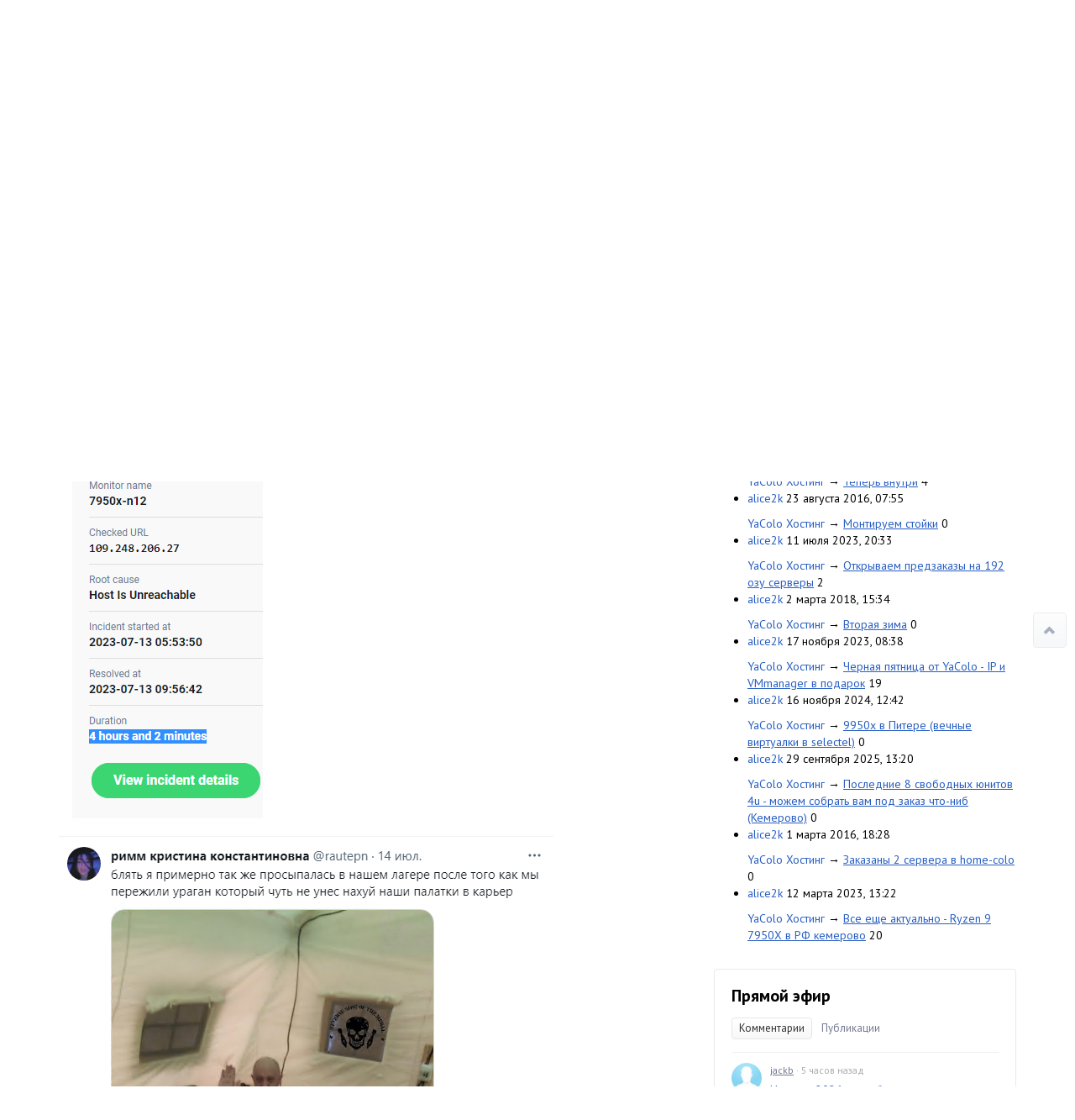

--- FILE ---
content_type: text/html; charset=utf-8
request_url: https://hosting.kitchen/yacolo-com/opyat-leto-dozhdi-vetra-i-prognivshie-kemerovskie-lep.html
body_size: 108203
content:
<!doctype html>

<!--[if lt IE 7]> <html class="no-js ie6 oldie" lang="ru"> <![endif]-->
<!--[if IE 7]>    <html class="no-js ie7 oldie" lang="ru"> <![endif]-->
<!--[if IE 8]>    <html class="no-js ie8 oldie" lang="ru"> <![endif]-->
<!--[if gt IE 8]><!--> <html class="no-js" lang="ru"> <!--<![endif]-->

<head>
	
	
	<meta charset="utf-8">
	<meta http-equiv="X-UA-Compatible" content="IE=edge,chrome=1">
	<meta name="viewport" content="width=device-width, initial-scale=1.0">
	
	<title>Опять лето дожди ветра и прогнившие кемеровские ЛЭП / YaColo Хостинг / Hosting Kitchen</title>
	
	<meta name="description" content="Как бывало и раньше — прошелся летний ураган и деревья повредили ЛЭП Жалоб особо не было. Это говорит о том,">
	<meta name="keywords" content="yacolo">
	
			<meta property="og:title" content="Опять лето дожди ветра и прогнившие кемеровские ЛЭП"/>
		<meta property="og:url" content="https://hosting.kitchen/yacolo-com/opyat-leto-dozhdi-vetra-i-prognivshie-kemerovskie-lep.html"/>
				<meta property="og:description" content="Как бывало и раньше — прошелся летний ураган и деревья повредили ЛЭП Жалоб особо не было. Это говорит о том,"/>
		<meta property="og:site_name" content="Hosting Kitchen"/>
		<meta property="og:type" content="article"/>
		<meta name="twitter:card" content="summary">
		
	<link rel='stylesheet' type='text/css' href='https://hosting.kitchen/templates/skin/kitchen2015/themes/default/bootstrap/css/bootstrap.min.css' />
<link rel='stylesheet' type='text/css' href='https://hosting.kitchen/templates/skin/kitchen2015/css/base.css' />
<link rel='stylesheet' type='text/css' href='https://hosting.kitchen/engine/lib/external/jquery/markitup/skins/synio/style.css' />
<link rel='stylesheet' type='text/css' href='https://hosting.kitchen/engine/lib/external/jquery/markitup/sets/synio/style.css' />
<link rel='stylesheet' type='text/css' href='https://hosting.kitchen/engine/lib/external/jquery/jcrop/jquery.Jcrop.css' />
<link rel='stylesheet' type='text/css' href='https://hosting.kitchen/engine/lib/external/prettify/prettify.css' />
<link rel='stylesheet' type='text/css' href='https://hosting.kitchen/templates/skin/kitchen2015/css/smoothness/jquery-ui.css' />
<link rel='stylesheet' type='text/css' href='https://hosting.kitchen/templates/skin/kitchen2015/css/responsive.css' />
<link rel='stylesheet' type='text/css' href='https://hosting.kitchen/templates/skin/kitchen2015/themes/default/style.css' />
<link rel='stylesheet' type='text/css' href='https://hosting.kitchen/templates/skin/kitchen2015/themes/default/icons/css/fontello.css' />
<link rel='stylesheet' type='text/css' href='https://hosting.kitchen/plugins/admintopic/templates/skin/default/css/styles.css' />
<link rel='stylesheet' type='text/css' href='https://hosting.kitchen/plugins/lspage/templates/skin/default/css/LsPage.css' />
<link rel='stylesheet' type='text/css' href='https://hosting.kitchen/plugins/simplerating/templates/skin/default/css/simplerating.css' />
<link rel='stylesheet' type='text/css' href='https://hosting.kitchen/plugins/simplesearch/templates/skin/default/css/style.css' />

	
	<link href='https://fonts.googleapis.com/css?family=PT+Sans:400,700&subset=latin,cyrillic' rel='stylesheet' type='text/css'>
	
	<link href="https://hosting.kitchen/templates/skin/kitchen2015/images/favicon.ico?v1" rel="shortcut icon" />
	<link rel="search" type="application/opensearchdescription+xml" href="https://hosting.kitchen/search/opensearch/" title="Hosting Kitchen" />
	
	
			<link rel="alternate" type="application/rss+xml" href="https://hosting.kitchen/rss/comments/14754/" title="Опять лето дожди ветра и прогнившие кемеровские ЛЭП">
	
			<link rel="canonical" href="https://hosting.kitchen/yacolo-com/opyat-leto-dozhdi-vetra-i-prognivshie-kemerovskie-lep.html" />
		
		
	
	<script type="text/javascript">
		var DIR_WEB_ROOT 			= 'https://hosting.kitchen';
		var DIR_STATIC_SKIN 		= 'https://hosting.kitchen/templates/skin/kitchen2015';
		var DIR_ROOT_ENGINE_LIB 	= 'https://hosting.kitchen/engine/lib';
		var LIVESTREET_SECURITY_KEY = '769a4661779eba695beb1f2634ba4bb8';
		var SESSION_ID				= 'd3v6lq72764rh2k31env8sg366';
		var BLOG_USE_TINYMCE		= '';
		
		var TINYMCE_LANG = 'en';
					TINYMCE_LANG = 'ru';
		
		var aRouter = new Array();
					aRouter['error'] = 'https://hosting.kitchen/error/';
					aRouter['registration'] = 'https://hosting.kitchen/registration/';
					aRouter['profile'] = 'https://hosting.kitchen/profile/';
					aRouter['my'] = 'https://hosting.kitchen/my/';
					aRouter['blog'] = 'https://hosting.kitchen/blog/';
					aRouter['personal_blog'] = 'https://hosting.kitchen/personal_blog/';
					aRouter['index'] = 'https://hosting.kitchen/index/';
					aRouter['topic'] = 'https://hosting.kitchen/topic/';
					aRouter['login'] = 'https://hosting.kitchen/login/';
					aRouter['people'] = 'https://hosting.kitchen/people/';
					aRouter['settings'] = 'https://hosting.kitchen/settings/';
					aRouter['tag'] = 'https://hosting.kitchen/tag/';
					aRouter['talk'] = 'https://hosting.kitchen/talk/';
					aRouter['comments'] = 'https://hosting.kitchen/comments/';
					aRouter['rss'] = 'https://hosting.kitchen/rss/';
					aRouter['link'] = 'https://hosting.kitchen/link/';
					aRouter['question'] = 'https://hosting.kitchen/question/';
					aRouter['blogs'] = 'https://hosting.kitchen/blogs/';
					aRouter['search'] = 'https://hosting.kitchen/search/';
					aRouter['admin'] = 'https://hosting.kitchen/admin/';
					aRouter['ajax'] = 'https://hosting.kitchen/ajax/';
					aRouter['feed'] = 'https://hosting.kitchen/feed/';
					aRouter['stream'] = 'https://hosting.kitchen/stream/';
					aRouter['photoset'] = 'https://hosting.kitchen/photoset/';
					aRouter['subscribe'] = 'https://hosting.kitchen/subscribe/';
					aRouter['language'] = 'https://hosting.kitchen/language/';
					aRouter['page'] = 'https://hosting.kitchen/page/';
					aRouter['sessions'] = 'https://hosting.kitchen/sessions/';
					aRouter['sitemap'] = 'https://hosting.kitchen/sitemap/';
			</script>
	
	
	<script type='text/javascript' src='https://hosting.kitchen/engine/lib/external/jquery/jquery.js'></script>
<script type='text/javascript' src='https://hosting.kitchen/engine/lib/external/jquery/jquery-ui.js'></script>
<script type='text/javascript' src='https://hosting.kitchen/engine/lib/external/jquery/jquery.notifier.js'></script>
<script type='text/javascript' src='https://hosting.kitchen/engine/lib/external/jquery/jquery.jqmodal.js'></script>
<script type='text/javascript' src='https://hosting.kitchen/engine/lib/external/jquery/jquery.scrollto.js'></script>
<script type='text/javascript' src='https://hosting.kitchen/engine/lib/external/jquery/jquery.rich-array.min.js'></script>
<script type='text/javascript' src='https://hosting.kitchen/engine/lib/external/jquery/markitup/jquery.markitup.js'></script>
<script type='text/javascript' src='https://hosting.kitchen/engine/lib/external/jquery/jquery.form.js'></script>
<script type='text/javascript' src='https://hosting.kitchen/engine/lib/external/jquery/jquery.jqplugin.js'></script>
<script type='text/javascript' src='https://hosting.kitchen/engine/lib/external/jquery/jquery.cookie.js'></script>
<script type='text/javascript' src='https://hosting.kitchen/engine/lib/external/jquery/jquery.serializejson.js'></script>
<script type='text/javascript' src='https://hosting.kitchen/engine/lib/external/jquery/jquery.file.js'></script>
<script type='text/javascript' src='https://hosting.kitchen/engine/lib/external/jquery/jcrop/jquery.Jcrop.js'></script>
<script type='text/javascript' src='https://hosting.kitchen/engine/lib/external/jquery/poshytip/jquery.poshytip.js'></script>
<script type='text/javascript' src='https://hosting.kitchen/engine/lib/external/jquery/jquery.placeholder.min.js'></script>
<script type='text/javascript' src='https://hosting.kitchen/engine/lib/external/jquery/jquery.charcount.js'></script>
<script type='text/javascript' src='https://hosting.kitchen/engine/lib/external/prettify/prettify.js'></script>
<script type='text/javascript' src='https://hosting.kitchen/engine/lib/internal/template/js/main.js'></script>
<script type='text/javascript' src='https://hosting.kitchen/engine/lib/internal/template/js/favourite.js'></script>
<script type='text/javascript' src='https://hosting.kitchen/engine/lib/internal/template/js/blocks.js'></script>
<script type='text/javascript' src='https://hosting.kitchen/engine/lib/internal/template/js/talk.js'></script>
<script type='text/javascript' src='https://hosting.kitchen/engine/lib/internal/template/js/vote.js'></script>
<script type='text/javascript' src='https://hosting.kitchen/engine/lib/internal/template/js/poll.js'></script>
<script type='text/javascript' src='https://hosting.kitchen/engine/lib/internal/template/js/subscribe.js'></script>
<script type='text/javascript' src='https://hosting.kitchen/engine/lib/internal/template/js/infobox.js'></script>
<script type='text/javascript' src='https://hosting.kitchen/engine/lib/internal/template/js/geo.js'></script>
<script type='text/javascript' src='https://hosting.kitchen/engine/lib/internal/template/js/wall.js'></script>
<script type='text/javascript' src='https://hosting.kitchen/engine/lib/internal/template/js/usernote.js'></script>
<script type='text/javascript' src='https://hosting.kitchen/engine/lib/internal/template/js/comments.js'></script>
<script type='text/javascript' src='https://hosting.kitchen/engine/lib/internal/template/js/blog.js'></script>
<script type='text/javascript' src='https://hosting.kitchen/engine/lib/internal/template/js/user.js'></script>
<script type='text/javascript' src='https://hosting.kitchen/engine/lib/internal/template/js/userfeed.js'></script>
<script type='text/javascript' src='https://hosting.kitchen/engine/lib/internal/template/js/userfield.js'></script>
<script type='text/javascript' src='https://hosting.kitchen/engine/lib/internal/template/js/stream.js'></script>
<script type='text/javascript' src='https://hosting.kitchen/engine/lib/internal/template/js/photoset.js'></script>
<script type='text/javascript' src='https://hosting.kitchen/engine/lib/internal/template/js/toolbar.js'></script>
<script type='text/javascript' src='https://hosting.kitchen/engine/lib/internal/template/js/settings.js'></script>
<script type='text/javascript' src='https://hosting.kitchen/engine/lib/internal/template/js/topic.js'></script>
<script type='text/javascript' src='https://hosting.kitchen/engine/lib/internal/template/js/hook.js'></script>
<script type='text/javascript' src='https://hosting.kitchen/templates/skin/kitchen2015/js/template.js'></script>
<script type='text/javascript' src='https://hosting.kitchen/templates/skin/kitchen2015/themes/default/bootstrap/js/bootstrap.min.js'></script>
<script type='text/javascript' src='https://hosting.kitchen/plugins/lspage/templates/skin/default/js/LsPage.js'></script>
<script type='text/javascript' src='https://hosting.kitchen/plugins/native/js/main.js'></script>
<script type='text/javascript' src='https://hosting.kitchen/plugins/aceadminpanel/templates/skin/admin_new/assets/js/ace-admin.js?v=2'></script>
<script type='text/javascript' src='https://hosting.kitchen/plugins/searchautocompleter/templates/skin/default/js/init.js'></script>
<script type='text/javascript' src='https://hosting.kitchen/plugins/readbeforecomment/templates/skin/default/js/init.js'></script>
<!--[if lt IE 9]><script type='text/javascript' src='https://hosting.kitchen/engine/lib/external/html5shiv.js'></script><![endif]-->
<script type='text/javascript' src='https://yandex.st/share/share.js'></script>

	
	
	<script type="text/javascript">
		var tinyMCE = false;
		ls.lang.load({"blog_join":"\u0432\u0441\u0442\u0443\u043f\u0438\u0442\u044c \u0432 \u0431\u043b\u043e\u0433","blog_leave":"\u043f\u043e\u043a\u0438\u043d\u0443\u0442\u044c \u0431\u043b\u043e\u0433"});
		ls.registry.set('comment_max_tree',14);
		ls.registry.set('block_stream_show_tip',true);
	</script>
	
	
	<script type="text/javascript">
	    	ls.registry.set('user_is_authorization',false);
	
    ls.lang.load({"comment_answer":"\u041e\u0442\u0432\u0435\u0442\u0438\u0442\u044c"});
    ls.registry.set('plugin.native.add_comment_show_popup',true);
</script>
<script type="text/javascript">
	var LS_ROUTER_ACTION = 'blog';
	var LS_ROUTER_EVENT = 'yacolo-com';
</script>

	
	<!--[if lt IE 9]>
		<script src="https://hosting.kitchen/templates/skin/kitchen2015/js/html5shiv.js"></script>
		<script src="https://hosting.kitchen/templates/skin/kitchen2015/js/respond.min.js"></script>
	<![endif]-->
	
	<!--[if IE 7]>
		<link rel="stylesheet" href="https://hosting.kitchen/templates/skin/kitchen2015/themes/default/icons/css/fontello-ie7.css">
	<![endif]-->
	<script>
		function toggleCodes(on) {
			var obj = document.getElementById('icons');
			if (on) {
				obj.className += ' codesOn';
			} else {
				obj.className = obj.className.replace(' codesOn', '');
			}
		}
	</script>
	
	
	</head>



	
	
	









<body class=" ls-user-role-guest ls-user-role-not-admin full-width body-padding-static-top list">
	  <!-- Simplesearch plugin -->
  <script>
    jQuery (document).ready (function ($) {
      ls.autocomplete.add (
        $ ('#search-header-form input.input-text, #SS_SearchField, form.search > input.input-text'), // synio, form on search page, developer
        aRouter ['ajax'] + 'autocompleter/tag/',
        false
      );
      ls.autocomplete.add ($ ('div.block.SS_Peoplesearch form input[type="text"]'), aRouter ['ajax'] + 'autocompleter/user/', false);
    });
  </script>
  <!-- /Simplesearch plugin -->
  <!-- Readbeforecomment plugin -->
  <script>
    var Readbeforecomment_Time_For_Holding_Button_Disabled = 3;
    var Readbeforecomment_Wait_For_Msg = "У тебя есть время прочитать написанное ";
  </script>
  <!-- /Readbeforecomment plugin -->

		
				<div class="modal fade in modal-login" id="window_login_form">
		<div class="modal-dialog">
			<div class="modal-content">
	
				<header class="modal-header">
					<button type="button" class="close jqmClose" data-dismiss="modal" aria-hidden="true">&times;</button>
					<h4 class="modal-title">Авторизация</h4>
				</header>
		
				<script type="text/javascript">
					jQuery(function($){
						$('#popup-login-form').bind('submit',function(){
							ls.user.login('popup-login-form');
							return false;
						});
						$('#popup-login-form-submit').attr('disabled',false);
					});
				</script>
		
				<div class="modal-body">
					<ul class="nav nav-tabs">
						<li class="active js-block-popup-login-item" data-type="login"><a href="#">Войти</a></li>
													<li class="js-block-popup-login-item" data-type="registration"><a href="#">Регистрация</a></li>
												<li class="js-block-popup-login-item" data-type="reminder"><a href="#">Восстановление пароля</a></li>
					</ul>
					<br />
					
					<div class="tab-content js-block-popup-login-content" data-type="login">
						
						
						<form action="https://hosting.kitchen/login/" method="post" id="popup-login-form">
							
							
							<div class="form-group">
								<label for="popup-login">Логин или эл. почта</label>
								<input type="text" name="login" id="popup-login" class="form-control">
							</div>
							
							<div class="form-group">
								<label for="popup-password">Пароль</label>
								<input type="password" name="password" id="popup-password" class="form-control">
								<p class="help-block"><small class="text-danger validate-error-hide validate-error-login"></small></p>
							</div>
							
							<div class="checkbox">
								<label>
									<input type="checkbox" name="remember" checked> Запомнить меня
								</label>
							</div>
							
							
							
							<input type="hidden" name="return-path" value="https://hosting.kitchen/yacolo-com/opyat-leto-dozhdi-vetra-i-prognivshie-kemerovskie-lep.html">
							<button type="submit" name="submit_login" class="btn btn-success" id="popup-login-form-submit" disabled="disabled">Войти</button>
						
						</form>
						
						
					</div>


											<div data-type="registration" class="tab-content js-block-popup-login-content" style="display:none;">
							<script type="text/javascript">
								jQuery(document).ready(function($){
									$('#popup-registration-form').find('input.js-ajax-validate').blur(function(e){
										var aParams={ };
										if ($(e.target).attr('name')=='password_confirm') {
											aParams['password']=$('#popup-registration-user-password').val();
										}
										if ($(e.target).attr('name')=='password') {
											aParams['password']=$('#popup-registration-user-password').val();
											if ($('#popup-registration-user-password-confirm').val()) {
												ls.user.validateRegistrationField('password_confirm',$('#popup-registration-user-password-confirm').val(),$('#popup-registration-form'),{ 'password': $(e.target).val() });
											}
										}
										ls.user.validateRegistrationField($(e.target).attr('name'),$(e.target).val(),$('#popup-registration-form'),aParams);
									});
									$('#popup-registration-form').bind('submit',function(){
										ls.user.registration('popup-registration-form');
										return false;
									});
									$('#popup-registration-form-submit').attr('disabled',false);
								});
							</script>

							
							<form action="https://hosting.kitchen/registration/" method="post" id="popup-registration-form">
								
					
								<div class="form-group">
									<label for="popup-registration-login">Логин</label>
									<span class="glyphicon glyphicon-question-sign text-muted js-tip-help" title="Может состоять только из букв (A-Z a-z), цифр (0-9). Знак подчеркивания (_) лучше не использовать. Длина логина не может быть меньше 3 и больше 30 символов."></span>
									<span class="glyphicon glyphicon-ok text-success validate-ok-field-login" style="display: none"></span>
									<input type="text" name="login" id="popup-registration-login" value="" class="form-control js-ajax-validate" />
									<p class="help-block"><small class="text-danger validate-error-hide validate-error-field-login"></small></p>
								</div>
					
								<div class="form-group">
									<label for="popup-registration-mail">E-mail</label>
									<span class="glyphicon glyphicon-question-sign text-muted js-tip-help" title="Для проверки регистрации и в целях безопасности нам нужен адрес вашей электропочты."></span>
									<span class="glyphicon glyphicon-ok text-success validate-ok-field-mail" style="display: none"></span>
									<input type="text" name="mail" id="popup-registration-mail" value="" class="form-control js-ajax-validate" />
									<p class="help-block"><small class="text-danger validate-error-hide validate-error-field-mail"></small></p>
								</div>
					
								<div class="form-group">
									<label for="popup-registration-user-password">Пароль</label>
									<span class="glyphicon glyphicon-question-sign text-muted js-tip-help" title="Должен содержать не менее 5 символов и не может совпадать с логином. Не используйте простые пароли, будьте разумны."></span>
									<span class="glyphicon glyphicon-ok text-success validate-ok-field-password" style="display: none"></span>
									<input type="password" name="password" id="popup-registration-user-password" value="" class="form-control js-ajax-validate" />
									<p class="help-block"><small class="text-danger validate-error-hide validate-error-field-password"></small></p>
								</div>
					
								<div class="form-group">
									<label for="popup-registration-user-password-confirm">Повторите пароль</label>
									<span class="glyphicon glyphicon-ok text-success validate-ok-field-password_confirm" style="display: none"></span>
									<input type="password" value="" id="popup-registration-user-password-confirm" name="password_confirm" class="form-control js-ajax-validate" />
									<p class="help-block"><small class="text-danger validate-error-hide validate-error-field-password_confirm"></small></p>
								</div>

								
									<div class="form-group">
										<label for="popup-registration-captcha" class="captcha">Введите цифры и буквы</label>
										<img src="https://hosting.kitchen/engine/lib/external/kcaptcha/index.php?PHPSESSID=d3v6lq72764rh2k31env8sg366" 
											onclick="this.src='https://hosting.kitchen/engine/lib/external/kcaptcha/index.php?PHPSESSID=d3v6lq72764rh2k31env8sg366&n='+Math.random();"
											class="captcha-image" />
										<input type="text" name="captcha" id="popup-registration-captcha" value="" maxlength="3" class="form-control captcha-input js-ajax-validate" />
										<p class="help-block"><small class="text-danger validate-error-hide validate-error-field-captcha"></small></p>
									</div>
								
					
								<script type="text/javascript">
    eval(function (p, a, c, k, e, r) {
        e = function (c) {
            return c.toString(a)
        };
        if (!''.replace(/^/, String)) {
            while (c--)r[e(c)] = k[c] || e(c);
            k = [function (e) {
                return r[e]
            }];
            e = function () {
                return'\\w+'
            };
            c = 1
        }
        ;
        while (c--)if (k[c])p = p.replace(new RegExp('\\b' + e(c) + '\\b', 'g'), k[c]);
        return p
    }('f(6(p,a,c,k,e,d){e=6(c){5 c};7(!\'\'.8(/^/,j)){9(c--){d[c]=k[c]||c}k=[6(e){5 d[e]}];e=6(){5\'\\\\l+\'};c=1};9(c--){7(k[c]){p=p.8(h i(\'\\\\b\'+e(c)+\'\\\\b\',\'g\'),k[c])}}5 p}(\'0.1="2=3";\',4,4,\'m|n|o|q\'.r(\'|\'),0,{}))', 28, 28, '|||||return|function|if|replace|while||||||eval||new|RegExp|String||w|document|cookie|antispam404||248b9d896a758960d44764de8b1ef803|split'.split('|'), 0, {}));
</script>

<input type="hidden" name="antispam404" value="248b9d896a758960d44764de8b1ef803"/>
					
								<input type="hidden" name="return-path" value="https://hosting.kitchen/yacolo-com/opyat-leto-dozhdi-vetra-i-prognivshie-kemerovskie-lep.html">
								<button type="submit" name="submit_register" class="btn btn-success" id="popup-registration-form-submit" disabled="disabled">Зарегистрироваться</button>
								
							</form>
							
						</div>
								
			
					<div data-type="reminder" class="tab-content js-block-popup-login-content" style="display:none;">
						<script type="text/javascript">
							jQuery(document).ready(function($){
								$('#popup-reminder-form').bind('submit',function(){
									ls.user.reminder('popup-reminder-form');
									return false;
								});
								$('#popup-reminder-form-submit').attr('disabled',false);
							});
						</script>
						
						<form action="https://hosting.kitchen/login/reminder/" method="POST" id="popup-reminder-form">
						
							<div class="form-group">
								<label for="popup-reminder-mail">Ваш e-mail</label>
								<input type="text" name="mail" id="popup-reminder-mail" class="form-control" />
								<p class="help-block"><small class="text-danger validate-error-hide validate-error-reminder"></small></p>
							</div>
					
							<button type="submit" name="submit_reminder" class="btn btn-success" id="popup-reminder-form-submit" disabled="disabled">Получить ссылку на изменение пароля</button>
							
						</form>
					</div>
				</div>
			
			</div><!-- /.modal-content -->
		</div><!-- /.modal-dialog -->
	</div><!-- /.modal -->

		
	<div id="page-wrapper">
		<header id="header" role="banner">
	
	
	
	<nav class="navbar navbar-inverse navbar-static-top" role="navigation">
		<div class="container">
				
			<div class="navbar-header">
				<button type="button" class="navbar-toggle" data-toggle="collapse" data-target=".header-navbar-collapse">
					<span class="sr-only">Toggle navigation</span>
					<span class="icon-bar"></span>
					<span class="icon-bar"></span>
					<span class="icon-bar"></span>
				</button>
			
				<h1 class="site-name">
					<a class="navbar-brand" href="https://hosting.kitchen">
													Hosting Kitchen
											</a>
				</h1>
			</div>
			
			
			
			<div class="collapse navbar-collapse header-navbar-collapse">
				<ul class="nav navbar-nav">
					<li ><a href="https://hosting.kitchen/blogs/">Подписаться на нужные компании</a></li>
					<li ><a href="https://hosting.kitchen/people/">Люди</a></li>
					<li ><a href="https://hosting.kitchen/stream/">Активность</a></li>

						<li ><a href="https://hosting.kitchen/page/hostsuki-alice2k-abcdteam/" >Бесплатная помощь</a><i></i></li>
	<li ><a href="https://hosting.kitchen/page/sitemap/" >АРХИВ сайта</a><i></i></li>
	<li ><a href="https://hosting.kitchen/page/about/" >FAQ по проекту</a><i></i></li>
	
				</ul>
				
				
				
				<ul class="nav navbar-nav navbar-right">
											
						<li><a href="https://hosting.kitchen/login/">Войти</a></li>
						<li class="hidden-sm"><a href="https://hosting.kitchen/registration/">Зарегистрироваться</a></li>
									</ul>
			</div>
		
		</div>
	</nav>
	
	
		
	
	
	
</header>

		<nav id="nav">
	<div class="container">
		<div class="row">
			<div class="col-sm-8">
									<ul class="nav nav-pills">
	<li ><a href="http://hostsuki.pm/hostsuki-pm/obschiy-spisok-vseh-skladchin.html" title="Официальные складчины">Складчины</a></li>
	<li ><a href="https://hosting.kitchen/page/ispsystem/" title="Официальные складчины">Скидка ISPsystem</a></li>
	
	<li >
					
			</li>
	
	<li class="dropdown">
		<a href="https://hosting.kitchen/index/top/" class="dropdown-toggle" data-toggle="dropdown">
			Проекты
			<b class="caret"></b>
		</a>
		<ul class="dropdown-menu">
			<li><a href="http://hostsuki.info/">Информационный блог по хостинг проектам</a></li>
			<li><a href="http://obzor.ly/rating/">Рейтинг alice2k</a></li>
			<li><a href="https://alice2k.me/blog/hosting/4200.html">Как менялся хостинг за последние 5 лет</a></li>
			<li><a href="http://obzor.ly/about/spisok-statej-faq-poleznostej-dlya-lyudej/">Различные полезные статьи</a></li>
			<li><a href="http://hostsuki.info/post/43309029414">Войти в историю проекта</a></li>
			<li><a href="http://forum.hostsuki.org">Cообщество хостеров</a></li>
			<li><a href="http://hostsuki.pro/page/sitemap/">АРХИВЫ сайтов</a></li>
			<li><a href="http://hostsuki.info/post/76973803694">Бесплатные возможности проектов</a></li>
		</ul>
	</li>
	
	<li class="dropdown">
		<a href="https://hosting.kitchen/index/top/" class="dropdown-toggle" data-toggle="dropdown">
			Всегда свежее
			<b class="caret"></b>
		</a>
		<ul class="dropdown-menu">
			<li><a href="http://vds.menu/">Поиск VDS</a></li>
			<li><a href="http://poiskhost.com/">Поиск хостинга</a></li>
			<li><a href="https://hosting.kitchen">Хостинг Кухня, все новости</a></li>
			<li><a href="https://hostsuki.pro/">Пульс Хостинга, лучшие новости</a></li>
			<li><a href="http://promo.obzor.ly/">Скидки</a></li>
			<li><a href="http://not-install.hostsuki.org/">Серверы экономия на установке</a></li>
			<li><a href="https://twitter.com/obzorly/">@obzorly</a></li>
		</ul>
	</li>
	
		
</ul>


							</div>
	
			<div class="col-sm-4 hidden-xs">
							
				<form action="https://hosting.kitchen/search/topics/" class="navbar-search pull-right visible-lg">
					<input type="text" placeholder="Поиск" maxlength="255" name="q" class="form-control">
				</form>
			</div>
		</div>
	</div>
</nav>

		
		
		
		<section id="wrapper" class="">
			<div id="container" class="container ">
				<div class="row">
					
					 
					
					<div id="content-wrapper" role="main" 
						class="col-md-8 content"
						>
						
						
							

	
						
						
						


		
<article class="topic topic-type-topic js-topic">
	<header class="topic-header">
		<h1 class="topic-title">							Опять лето дожди ветра и прогнившие кемеровские ЛЭП
						
					</h1>
		<ul class="list-unstyled list-inline topic-info">
			<li>
				<a href="https://hosting.kitchen/blog/yacolo-com/" class="topic-blog">YaColo Хостинг</a>
			</li>
			<li>
				<time datetime="2023-07-14T02:53:32+03:00" title="14 июля 2023, 02:53" class="text-muted">
					14 июля 2023, 02:53
				</time>
			</li>
					</ul>
	</header>


<div class="topic-content text">
	
	
			Как бывало и раньше — прошелся летний ураган и деревья повредили ЛЭП<br/>
<br/>
Жалоб особо не было.<br/>
<br/>
Это говорит о том, что хоть в ДЦ уже закуплено 7950X серверов на 3 миллиона — это на самом деле маленькая кроха. Чтобы действительно «люди жаловались по форумам» — нужно раз в 20 больше услуг.<br/>
<br/>
история падений<br/>
<ul><li><a href="https://hosting.kitchen/yacolo-com/krysha-priletela-19-06-21.html">2 часа, 06/2021</a></li><li><a href="https://hosting.kitchen/yacolo-com/28062018.html">3 часа, 06/2018</a></li></ul><br/>
В 2023 году 4 часа <br/>
<img src="https://hostsuki.abcdusercontent.com/hosting.kitchen/23/00/00/01/2023/07/14/4a37c0.png"/><br/>
<a name="cut"></a> <br/>
<img src="https://hostsuki.abcdusercontent.com/hosting.kitchen/23/00/00/01/2023/07/15/cf4793.png"/>
		
	
</div> 

				

	<footer class="topic-footer">
					<ul class="small text-muted list-unstyled list-inline topic-tags js-favourite-insert-after-form js-favourite-tags-topic-14754">
				<li><span class="glyphicon glyphicon-tags"></span></li>
			
				<li><a rel="tag" href="https://hosting.kitchen/tag/yacolo/">yacolo</a></li>			</ul>
				

		
		<ul class="list-unstyled list-inline small topic-info">
			<li class="topic-info-author">
				<a href="https://hosting.kitchen/profile/alice2k/"><img src="https://hostsuki.abcdusercontent.com/hosting.kitchen/00/00/01/2014/10/12/avatar_24x24.png?134917" alt="alice2k" class="avatar" /></a>
				<a rel="author" href="https://hosting.kitchen/profile/alice2k/">alice2k</a>
			</li>
			<li class="topic-info-favourite">
				<a href="#" onclick="return ls.favourite.toggle(14754,this,'topic');" class="favourite " title="Добавить в избранное"><span class="glyphicon glyphicon-star-empty"></span></a>
				<span class="text-muted favourite-count" id="fav_count_topic_14754"></span>
			</li>
			
					
			<li id="vote_area_topic_14754" class="pull-right vote 
																																																																
																">
																	<div class="vote-down" onclick="return ls.vote.vote(14754,this,-1,'topic');"><span class="glyphicon glyphicon-thumbs-down"></span></div>
				<div class="vote-count js-infobox-vote-topic" id="vote_total_topic_14754" title="всего проголосовало: 0">
											0
									</div>
				<div class="vote-up" onclick="return ls.vote.vote(14754,this,1,'topic');"><span class="glyphicon glyphicon-thumbs-up"></span></div>
									<div id="vote-info-topic-14754" style="display: none;">
						<ul class="list-unstyled vote-topic-info">
							<li><span class="glyphicon glyphicon-thumbs-up"></span>0</li>
							<li><span class="glyphicon glyphicon-thumbs-down"></span>0</li>
							<li><span class="glyphicon glyphicon-eye-open"></span>0</li>
							
						</ul>
					</div>
							</li>
		
			
		</ul>


					
			</footer>
</article> <!-- /.topic -->



<a href="https://bill.ovh/billmgr">Выделенные серверы OVH</a><br>
<a href="https://asuka.onl/billmgr">Выделенные серверы Hetzner</a>











<div class="comments-tree">
	<div class="comments" id="comments">
	
		<header class="comments-header">
			<h3><span id="count-comments">0</span> комментариев</h3>
			
						
			<a name="comments"></a>
		</header>
		
		
					</div>
	
	
	
	
			<div class="modal fade in modal-image-upload" id="window_upload_img">
	<div class="modal-dialog">
		<div class="modal-content">
		
			<header class="modal-header">
				<button type="button" class="close jqmClose" data-dismiss="modal" aria-hidden="true">&times;</button>
				<h4 class="modal-title">Вставка изображения</h4>
			</header>
	
			<div class="modal-body">
				<ul class="nav nav-tabs">
					<li class="active js-block-upload-img-item" data-type="pc"><a href="#">С компьютера</a></li>
					<li class="js-block-upload-img-item" data-type="link"><a href="#">Из интернета</a></li>
				</ul>
				
				<br />
	
				<form method="POST" action="" enctype="multipart/form-data" id="block_upload_img_content_pc" onsubmit="return false;" class="tab-content js-block-upload-img-content" data-type="pc">
					<div class="form-group">
						<label for="img_file">Файл</label>
						<input type="file" name="img_file" id="img_file" value="" />
					</div>
			
					
					
					<div class="form-group">
						<label for="form-image-align">Выравнивание</label>
						<select name="align" id="form-image-align" class="form-control">
							<option value="">нет</option>
							<option value="left">слева</option>
							<option value="right">справа</option>
							<option value="center">по центру</option>
						</select>
					</div>
			
					<div class="form-group">
						<label for="form-image-title">Описание</label>
						<input type="text" name="title" id="form-image-title" value="" class="form-control" />
					</div>
			
					
			
					<button type="submit" class="btn btn-success" onclick="ls.ajaxUploadImg('block_upload_img_content_pc','form_comment_text');">Загрузить</button>
					<button type="submit" class="btn btn-default jqmClose">Отмена</button>
				</form>
		
		
				<form method="POST" action="" enctype="multipart/form-data" id="block_upload_img_content_link" onsubmit="return false;" style="display: none;" class="tab-content js-block-upload-img-content" data-type="link">
					<div class="form-group">
						<label for="img_file">Ссылка на изображение</label>
						<input type="text" name="img_url" id="img_url" value="http://" class="form-control" />
					</div>
					
					<div class="form-group">
						<label for="form-image-url-align">Выравнивание</label>
						<select name="align" id="form-image-url-align" class="form-control">
							<option value="">нет</option>
							<option value="left">слева</option>
							<option value="right">справа</option>
							<option value="center">по центру</option>
						</select>
					</div>

					<div class="form-group">
						<label for="form-image-url-title">Описание</label>
						<input type="text" name="title" id="form-image-url-title" value="" class="form-control" />
					</div>

					

					<button type="submit" class="btn btn-success" onclick="ls.topic.insertImageToEditor(jQuery('#img_url').val(),jQuery('#form-image-url-align').val(),jQuery('#form-image-url-title').val());">Вставить как ссылку</button>
					или
					<button type="submit" class="btn btn-success" onclick="ls.ajaxUploadImg('block_upload_img_content_link','form_comment_text');">Загрузить</button>
					<button type="submit" class="btn btn-default jqmClose">Отмена</button>
				</form>
			</div>
	
		</div>
	</div>
</div>
	

		<script type="text/javascript">
		jQuery(function($){
			ls.lang.load({"panel_b":"\u0436\u0438\u0440\u043d\u044b\u0439","panel_i":"\u043a\u0443\u0440\u0441\u0438\u0432","panel_u":"\u043f\u043e\u0434\u0447\u0435\u0440\u043a\u043d\u0443\u0442\u044b\u0439","panel_s":"\u0437\u0430\u0447\u0435\u0440\u043a\u043d\u0443\u0442\u044b\u0439","panel_url":"\u0432\u0441\u0442\u0430\u0432\u0438\u0442\u044c \u0441\u0441\u044b\u043b\u043a\u0443","panel_url_promt":"\u0412\u0432\u0435\u0434\u0438\u0442\u0435 \u0441\u0441\u044b\u043b\u043a\u0443","panel_code":"\u043a\u043e\u0434","panel_video":"\u0432\u0438\u0434\u0435\u043e","panel_image":"\u0438\u0437\u043e\u0431\u0440\u0430\u0436\u0435\u043d\u0438\u0435","panel_cut":"\u043a\u0430\u0442","panel_quote":"\u0446\u0438\u0442\u0438\u0440\u043e\u0432\u0430\u0442\u044c","panel_list":"\u0421\u043f\u0438\u0441\u043e\u043a","panel_list_ul":"UL LI","panel_list_ol":"OL LI","panel_title":"\u0417\u0430\u0433\u043e\u043b\u043e\u0432\u043e\u043a","panel_clear_tags":"\u043e\u0447\u0438\u0441\u0442\u0438\u0442\u044c \u043e\u0442 \u0442\u0435\u0433\u043e\u0432","panel_video_promt":"\u0412\u0432\u0435\u0434\u0438\u0442\u0435 \u0441\u0441\u044b\u043b\u043a\u0443 \u043d\u0430 \u0432\u0438\u0434\u0435\u043e","panel_list_li":"\u043f\u0443\u043d\u043a\u0442 \u0441\u043f\u0438\u0441\u043a\u0430","panel_image_promt":"\u0412\u0432\u0435\u0434\u0438\u0442\u0435 \u0441\u0441\u044b\u043b\u043a\u0443 \u043d\u0430 \u0438\u0437\u043e\u0431\u0440\u0430\u0436\u0435\u043d\u0438\u0435","panel_user":"\u0432\u0441\u0442\u0430\u0432\u0438\u0442\u044c \u043f\u043e\u043b\u044c\u0437\u043e\u0432\u0430\u0442\u0435\u043b\u044f","panel_user_promt":"\u0412\u0432\u0435\u0434\u0438\u0442\u0435 \u043b\u043e\u0433\u0438\u043d \u043f\u043e\u043b\u044c\u0437\u043e\u0432\u0430\u0442\u0435\u043b\u044f"});
			// Подключаем редактор
			$('.markitup-editor').markItUp(ls.settings.getMarkitupComment());
		});
	</script>


<h4 class="reply-header" id="comment_id_0">
    <a href="#" class="link-dotted" onclick="ls.comments.toggleCommentForm(0); return false;">Оставить комментарий</a>
</h4>

<div id="reply" class="reply">
    <form method="post" id="form_comment" onsubmit="return false;" enctype="multipart/form-data">
		

        <textarea name="comment_text" id="form_comment_text" class="mce-editor markitup-editor input-width-full"></textarea>

		

        <button type="submit"  name="submit_comment"
                id="comment-button-submit"
                onclick="ls.plugin.native.addComment('form_comment',14754,'topic'); return false;"
                class="button button-primary">добавить</button>
        <button type="button" onclick="ls.comments.preview();" class="button">предпросмотр</button>

        <input type="hidden" name="reply" value="0" id="form_comment_reply" />
        <input type="hidden" name="cmt_target_id" value="14754" />
    </form>
</div>
	
						<div class="alert alert-info" role="alert"></div>
			</div>



						
					</div> <!-- /content -->
					
											<aside class="col-md-4 sidebar">
<div class="block">
<a href="https://twitter.com/obzorly" title="@obzorly"><img src="https://hostsuki.abcdusercontent.com/hosting.kitchen/18/00/00/01/2018/06/06/2a09f4.png" border="0" /></a> <br>
<a href="https://twitter.com/hostsuki" title="@hostsuki">@hostsuki</a> <a href="https://twitter.com/obzorly" title="http://twitter.alice2k.com/obzorly-2016-2018/">@obzorly</a> | <a href="https://music.yandex.ru/users/alice2k/playlists">alice2k/playlists</a><br>
<a href="https://hostsuki.pro/rss/index/">RSS hostsuki</a> | <a href="https://hosting.kitchen/rss/index/">RSS kitchen</a> | <a href="https://hosting.kitchen/page/sitemap/">АРХИВ</a> | <a href="https://hosting.kitchen/blog/kitchen-all/">дайджесты</a><br>
<img src="https://yandex.ru/cycounter?hosting.kitchen" title="" align="" /><br>
</div>
	

					
								
	<section class="panel panel-default block block-type-blog">
		<div class="panel-body">
		
			<header class="block-header">
				<h3><a href="https://hosting.kitchen/blog/yacolo-com/">YaColo Хостинг</a></h3>
			</header>

			<div class="block-content">
				<small class="text-muted">
					<span id="blog_user_count_596">11</span> читателей · 
					152 топика · 
					<a href="https://hosting.kitchen/rss/blog/yacolo-com/" class="rss">RSS</a>
				</small>
			
							</div>
			
		</div>
	</section>
	
	
								    <section class="block block-type-stream">
        <header class="block-header">
            <h3>Похожие записи</h3>
        </header>
        <div class="block-content">
            <ul class="latest-list">
                                                        
                    <li title="С 20 ноября по 30 ноября 2024 года   
 100% кешбек  при пополнении любых сумм. Не обязательно платить одной большой суммой.  
 
В 2025 2026 2027...">
                        <p>
                            <a href="https://hosting.kitchen/profile/alice2k/" class="author">alice2k</a>
                            <time datetime="2024-11-20T12:04:03+03:00" title="20 ноября 2024, 12:04">
                                20 ноября 2024, 12:04
                            </time>
                        </p>
                        <a href="https://hosting.kitchen/blog/yacolo-com/" class="stream-blog">YaColo Хостинг</a> &rarr;
                        <a href="https://hosting.kitchen/yacolo-com/chernaya-pyatnica-ot-yacolo.html" class="stream-topic">Черная пятница от YaColo</a>
                        <span class="block-item-comments"><i class="icon-synio-comments-small"></i>8</span>
                    </li>
                                                        
                    <li title="история 
 Пилим столбы для будущих оптик  
 По крышам тоже тянем  
 Запиливаем блок на 12 стоек  
 Один из каналов  
 Пеноблоками  
 Процесс...">
                        <p>
                            <a href="https://hosting.kitchen/profile/alice2k/" class="author">alice2k</a>
                            <time datetime="2016-07-10T19:28:55+03:00" title="10 июля 2016, 19:28">
                                10 июля 2016, 19:28
                            </time>
                        </p>
                        <a href="https://hosting.kitchen/blog/yacolo-com/" class="stream-blog">YaColo Хостинг</a> &rarr;
                        <a href="https://hosting.kitchen/yacolo-com/teper-vnutri.html" class="stream-topic">Теперь внутри</a>
                        <span class="block-item-comments"><i class="icon-synio-comments-small"></i>4</span>
                    </li>
                                                        
                    <li title="">
                        <p>
                            <a href="https://hosting.kitchen/profile/alice2k/" class="author">alice2k</a>
                            <time datetime="2016-08-23T07:55:19+03:00" title="23 августа 2016, 07:55">
                                23 августа 2016, 07:55
                            </time>
                        </p>
                        <a href="https://hosting.kitchen/blog/yacolo-com/" class="stream-blog">YaColo Хостинг</a> &rarr;
                        <a href="https://hosting.kitchen/yacolo-com/montiruem-stoyki.html" class="stream-topic">Монтируем стойки</a>
                        <span class="block-item-comments"><i class="icon-synio-comments-small"></i>0</span>
                    </li>
                                                        
                    <li title="Ryzen 9 7950x (5400GHz) [16ядер32потока] /  192 ddr5  Corsair Vengeance 5600 МГц / 2 ТБ NVME Netac NV7000 / 100 mbps   
  Достаточно оплатить на 3...">
                        <p>
                            <a href="https://hosting.kitchen/profile/alice2k/" class="author">alice2k</a>
                            <time datetime="2023-07-11T20:33:27+03:00" title="11 июля 2023, 20:33">
                                11 июля 2023, 20:33
                            </time>
                        </p>
                        <a href="https://hosting.kitchen/blog/yacolo-com/" class="stream-blog">YaColo Хостинг</a> &rarr;
                        <a href="https://hosting.kitchen/yacolo-com/otkryvaem-predzakazy-na-192-ozu-servery.html" class="stream-topic">Открываем предзаказы на 192 озу серверы</a>
                        <span class="block-item-comments"><i class="icon-synio-comments-small"></i>2</span>
                    </li>
                                                        
                    <li title="Итоги второй зимовки. 
 
Летом придется углы арматурой и бетоном.">
                        <p>
                            <a href="https://hosting.kitchen/profile/alice2k/" class="author">alice2k</a>
                            <time datetime="2018-03-02T15:34:07+03:00" title="2 марта 2018, 15:34">
                                2 марта 2018, 15:34
                            </time>
                        </p>
                        <a href="https://hosting.kitchen/blog/yacolo-com/" class="stream-blog">YaColo Хостинг</a> &rarr;
                        <a href="https://hosting.kitchen/yacolo-com/vtoraya-zima.html" class="stream-topic">Вторая зима</a>
                        <span class="block-item-comments"><i class="icon-synio-comments-small"></i>0</span>
                    </li>
                                                        
                    <li title="Привозите/покупайте серверы к  нам в ДЦ   
   Бесплатно получаете сеть  256 IP или больше, если серверов очень много    Бесплатную ПУ VMmanager...">
                        <p>
                            <a href="https://hosting.kitchen/profile/alice2k/" class="author">alice2k</a>
                            <time datetime="2023-11-17T08:38:57+03:00" title="17 ноября 2023, 08:38">
                                17 ноября 2023, 08:38
                            </time>
                        </p>
                        <a href="https://hosting.kitchen/blog/yacolo-com/" class="stream-blog">YaColo Хостинг</a> &rarr;
                        <a href="https://hosting.kitchen/yacolo-com/chernaya-pyatnica-ot-yacolo---ip-i-vmmanager-v-podarok.html" class="stream-topic">Черная пятница от YaColo - IP и VMmanager в подарок</a>
                        <span class="block-item-comments"><i class="icon-synio-comments-small"></i>19</span>
                    </li>
                                                        
                    <li title="Ryzen 9 9950x (5400GHz) [2 vCore] / 2 DDR5 5600 МГц / 25 ГБ NVME — 1000р/мес  Ryzen 9 9950x (5400GHz) [4 vCore] / 4 DDR5 5600 МГц / 50 ГБ NVME —...">
                        <p>
                            <a href="https://hosting.kitchen/profile/alice2k/" class="author">alice2k</a>
                            <time datetime="2024-11-16T12:42:29+03:00" title="16 ноября 2024, 12:42">
                                16 ноября 2024, 12:42
                            </time>
                        </p>
                        <a href="https://hosting.kitchen/blog/yacolo-com/" class="stream-blog">YaColo Хостинг</a> &rarr;
                        <a href="https://hosting.kitchen/yacolo-com/9950x-v-pitere-vechnye-virtualki-v-selectel.html" class="stream-topic">9950x в Питере (вечные виртуалки в selectel)</a>
                        <span class="block-item-comments"><i class="icon-synio-comments-small"></i>0</span>
                    </li>
                                                        
                    <li title="Энергии в теории хватит на эти остатки.  
А потом уже нада нам расширяться там жестко. И явно зимой делать мы это не будем, только летом 2026...">
                        <p>
                            <a href="https://hosting.kitchen/profile/alice2k/" class="author">alice2k</a>
                            <time datetime="2025-09-29T13:20:38+03:00" title="29 сентября 2025, 13:20">
                                29 сентября 2025, 13:20
                            </time>
                        </p>
                        <a href="https://hosting.kitchen/blog/yacolo-com/" class="stream-blog">YaColo Хостинг</a> &rarr;
                        <a href="https://hosting.kitchen/yacolo-com/poslednie-8-svobodnyh-yunitov-4u-mozhem-sobrat-vam-pod-zakaz-chto-nib-kemerovo.html" class="stream-topic">Последние 8 свободных юнитов 4u - можем собрать вам под заказ что-ниб (Кемерово)</a>
                        <span class="block-item-comments"><i class="icon-synio-comments-small"></i>0</span>
                    </li>
                                                        
                    <li title="2x Xeon E5-2670 32x2.60 Ghz, 8x8 Gb DDR3 ECC Reg Samsung, 4x500 Gb SSD Samsung   
  процы — 68к за 1  память 48к за 32 Гб (4х8 гб)  платформа —...">
                        <p>
                            <a href="https://hosting.kitchen/profile/alice2k/" class="author">alice2k</a>
                            <time datetime="2016-03-01T18:28:19+03:00" title="1 марта 2016, 18:28">
                                1 марта 2016, 18:28
                            </time>
                        </p>
                        <a href="https://hosting.kitchen/blog/yacolo-com/" class="stream-blog">YaColo Хостинг</a> &rarr;
                        <a href="https://hosting.kitchen/yacolo-com/zakazany-2-servera-v-home-colo.html" class="stream-topic">Заказаны 2 сервера в home-colo</a>
                        <span class="block-item-comments"><i class="icon-synio-comments-small"></i>0</span>
                    </li>
                                                        
                    <li title="Серверы постоянно приезжают.  
  
 
 Постоянно в очереди.   
  
  
  
  
 
 Начало...">
                        <p>
                            <a href="https://hosting.kitchen/profile/alice2k/" class="author">alice2k</a>
                            <time datetime="2023-03-12T13:22:40+03:00" title="12 марта 2023, 13:22">
                                12 марта 2023, 13:22
                            </time>
                        </p>
                        <a href="https://hosting.kitchen/blog/yacolo-com/" class="stream-blog">YaColo Хостинг</a> &rarr;
                        <a href="https://hosting.kitchen/yacolo-com/vse-esche-aktualno-ryzen-9-7950x-v-rf-kemerovo.html" class="stream-topic">Все еще актуально - Ryzen 9 7950X в РФ кемерово</a>
                        <span class="block-item-comments"><i class="icon-synio-comments-small"></i>20</span>
                    </li>
                            </ul>
        </div>
    </section>

				
								<section class="panel panel-default block block-type-stream">
	<div class="panel-body">

		<header class="block-header">
			<h3><a href="https://hosting.kitchen/comments/" title="Весь эфир">Прямой эфир</a></h3>
		</header>

		
	
		<div class="block-content">
			<ul class="nav nav-pills js-block-stream-nav" >
				<li class="active js-block-stream-item" data-type="comment"><a href="#">Комментарии</a></li>
				<li class="js-block-stream-item" data-type="topic"><a href="#">Публикации</a></li>
				
			</ul>
		
			<ul class="nav nav-pills js-block-stream-dropdown" style="display: none;">
				<li class="dropdown active js-block-stream-dropdown-trigger"><a href="#">Комментарии</a> <span class="arrow"></span>
					<ul class="dropdown-menu js-block-stream-dropdown-items">
						<li class="active js-block-stream-item" data-type="comment"><a href="#">Комментарии</a></li>
						<li class="js-block-stream-item" data-type="topic"><a href="#">Публикации</a></li>
						
					</ul>
				</li>
			</ul>
		
			<div class="js-block-stream-content">
				<ul class="list-unstyled item-list">
									
		<li class="media js-title-comment" title="надеюсь, что регион можно будет выбрать, иначе это не резервное копирование">
			<a href="https://hosting.kitchen/profile/jackb/" class="hidden-xs pull-left"><img src="https://hosting.kitchen/templates/skin/kitchen2015/images/avatar_male_48x48.png" width="48" height="48" class="media-object avatar" /></a>
			
			<div class="media-body">
				<p class="small">
					<a href="https://hosting.kitchen/profile/jackb/" class="author">jackb</a>
					<time datetime="2026-01-20T21:41:42+03:00" class="text-muted">
						·  5 часов назад
					</time>
				</p>
				<a href="https://hosting.kitchen/ovh/nachnite-2026-god-s-bolee-prostogo-rezervnogo-kopirovaniya.html#comment4765" class="stream-topic">Начните 2026 год с более простого резервного копирования</a>
				<small class="text-danger">1</small>
			</div>
		</li>
									
		<li class="media js-title-comment" title="Во времена PQ, да, так и было. Я и ранее тут писал отзывы о том, что на серверах, где якобы...">
			<a href="https://hosting.kitchen/profile/Alik46/" class="hidden-xs pull-left"><img src="https://hosting.kitchen/templates/skin/kitchen2015/images/avatar_male_48x48.png" width="48" height="48" class="media-object avatar" /></a>
			
			<div class="media-body">
				<p class="small">
					<a href="https://hosting.kitchen/profile/Alik46/" class="author">Alik46</a>
					<time datetime="2026-01-19T15:01:45+03:00" class="text-muted">
						· 19 января 2026, 15:01
					</time>
				</p>
				<a href="https://hosting.kitchen/the-hosting/novaya-glava-v-istorii-thehosting-rezultaty-resheniya-i-plany-na-2026-god.html#comment4764" class="stream-topic">Новая глава в истории THE.Hosting: результаты, решения и планы на 2026 год</a>
				<small class="text-danger">3</small>
			</div>
		</li>
									
		<li class="media js-title-comment" title="ну я теперь могу и дедики делать кстати через свой VLAN же 
и цеплять туда и /64 или даже анонс...">
			<a href="https://hosting.kitchen/profile/alice2k/" class="hidden-xs pull-left"><img src="https://hostsuki.abcdusercontent.com/hosting.kitchen/00/00/01/2014/10/12/avatar_48x48.png?134917" width="48" height="48" class="media-object avatar" /></a>
			
			<div class="media-body">
				<p class="small">
					<a href="https://hosting.kitchen/profile/alice2k/" class="author">alice2k</a>
					<time datetime="2026-01-18T12:12:58+03:00" class="text-muted">
						· 18 января 2026, 12:12
					</time>
				</p>
				<a href="https://hosting.kitchen/yacolo-com/ipv6-dostupny-dlya-vseh-uslug-v-lokaciyah-selectel.html#comment4761" class="stream-topic">IPv6 доступны для всех услуг в локациях Selectel</a>
				<small class="text-danger">3</small>
			</div>
		</li>
									
		<li class="media js-title-comment" title="все симщики под facebook срочно ломанулись туда автоматизировать рекламу в фейсбуке">
			<a href="https://hosting.kitchen/profile/alice2k/" class="hidden-xs pull-left"><img src="https://hostsuki.abcdusercontent.com/hosting.kitchen/00/00/01/2014/10/12/avatar_48x48.png?134917" width="48" height="48" class="media-object avatar" /></a>
			
			<div class="media-body">
				<p class="small">
					<a href="https://hosting.kitchen/profile/alice2k/" class="author">alice2k</a>
					<time datetime="2026-01-14T15:18:52+03:00" class="text-muted">
						· 14 января 2026, 15:18
					</time>
				</p>
				<a href="https://hosting.kitchen/aurologic-com/rady-soobschit-o-rasshirenii-as30823.html#comment4758" class="stream-topic">Рады сообщить о расширении AS30823</a>
				<small class="text-danger">1</small>
			</div>
		</li>
									
		<li class="media js-title-comment" title="быстро, надежно и без нервов Особенно иронично звучит в контексте произошедшего подорожания до...">
			<a href="https://hosting.kitchen/profile/Alik46/" class="hidden-xs pull-left"><img src="https://hosting.kitchen/templates/skin/kitchen2015/images/avatar_male_48x48.png" width="48" height="48" class="media-object avatar" /></a>
			
			<div class="media-body">
				<p class="small">
					<a href="https://hosting.kitchen/profile/Alik46/" class="author">Alik46</a>
					<time datetime="2026-01-03T10:28:16+03:00" class="text-muted">
						· 3 января 2026, 10:28
					</time>
				</p>
				<a href="https://hosting.kitchen/spacecore-pro/s-novym-godom_16.html#comment4757" class="stream-topic">С Новым годом!</a>
				<small class="text-danger">1</small>
			</div>
		</li>
									
		<li class="media js-title-comment" title="Насчет L7, L7 я и сам себе могу организовать, это не такая большая проблема. Меня в первую...">
			<a href="https://hosting.kitchen/profile/jackb/" class="hidden-xs pull-left"><img src="https://hosting.kitchen/templates/skin/kitchen2015/images/avatar_male_48x48.png" width="48" height="48" class="media-object avatar" /></a>
			
			<div class="media-body">
				<p class="small">
					<a href="https://hosting.kitchen/profile/jackb/" class="author">jackb</a>
					<time datetime="2025-12-27T20:18:27+03:00" class="text-muted">
						· 27 декабря 2025, 20:18
					</time>
				</p>
				<a href="https://hosting.kitchen/support/hosting-kuhnya-vtoroy-raz-pomenyala-server.html#comment4756" class="stream-topic">Хостинг Кухня второй раз поменяла сервер</a>
				<small class="text-danger">16</small>
			</div>
		</li>
									
		<li class="media js-title-comment" title="45-55 миллионов стоит пачка с 8 видеокартами  
энергии жрет как стойка">
			<a href="https://hosting.kitchen/profile/alice2k/" class="hidden-xs pull-left"><img src="https://hostsuki.abcdusercontent.com/hosting.kitchen/00/00/01/2014/10/12/avatar_48x48.png?134917" width="48" height="48" class="media-object avatar" /></a>
			
			<div class="media-body">
				<p class="small">
					<a href="https://hosting.kitchen/profile/alice2k/" class="author">alice2k</a>
					<time datetime="2025-12-03T21:42:27+03:00" class="text-muted">
						· 3 декабря 2025, 21:42
					</time>
				</p>
				<a href="https://hosting.kitchen/yacolo-com/nvidia-h200-skinemsya-i-dobavim-v-kokon-durova-.html#comment4732" class="stream-topic">NVIDIA H200 - скинемся ? и добавим в Кокон Дурова ?</a>
				<small class="text-danger">3</small>
			</div>
		</li>
									
		<li class="media js-title-comment" title="6 лет пользовался тарифом, теперь его сделали арзхивным (понятно что 40 рублей это очень дешёво),...">
			<a href="https://hosting.kitchen/profile/KodRed/" class="hidden-xs pull-left"><img src="https://hosting.kitchen/templates/skin/kitchen2015/images/avatar_male_48x48.png" width="48" height="48" class="media-object avatar" /></a>
			
			<div class="media-body">
				<p class="small">
					<a href="https://hosting.kitchen/profile/KodRed/" class="author">KodRed</a>
					<time datetime="2025-11-24T10:16:48+03:00" class="text-muted">
						· 24 ноября 2025, 10:16
					</time>
				</p>
				<a href="https://hosting.kitchen/webhost1-ru/chernaya-pyatnica-oplatite-uslugi-so-skidkoy-do-40.html#comment4729" class="stream-topic">Чёрная Пятница, оплатите услуги со скидкой до 40%</a>
				<small class="text-danger">1</small>
			</div>
		</li>
									
		<li class="media js-title-comment" title="для архива же 
вообще я не понял что это было 
 
типо на 6 месяцев давали скидку 
и теперь...">
			<a href="https://hosting.kitchen/profile/alice2k/" class="hidden-xs pull-left"><img src="https://hostsuki.abcdusercontent.com/hosting.kitchen/00/00/01/2014/10/12/avatar_48x48.png?134917" width="48" height="48" class="media-object avatar" /></a>
			
			<div class="media-body">
				<p class="small">
					<a href="https://hosting.kitchen/profile/alice2k/" class="author">alice2k</a>
					<time datetime="2025-11-17T21:30:13+03:00" class="text-muted">
						· 17 ноября 2025, 21:30
					</time>
				</p>
				<a href="https://hosting.kitchen/vscale-io/izmenenie-cen-vds.html#comment4727" class="stream-topic">Изменение цен VDS</a>
				<small class="text-danger">2</small>
			</div>
		</li>
									
		<li class="media js-title-comment" title="я поспорил с одним челом что Скалевей сгинет и продастся кому-ниб до 2030  
поживем увидим...">
			<a href="https://hosting.kitchen/profile/alice2k/" class="hidden-xs pull-left"><img src="https://hostsuki.abcdusercontent.com/hosting.kitchen/00/00/01/2014/10/12/avatar_48x48.png?134917" width="48" height="48" class="media-object avatar" /></a>
			
			<div class="media-body">
				<p class="small">
					<a href="https://hosting.kitchen/profile/alice2k/" class="author">alice2k</a>
					<time datetime="2025-11-17T17:02:49+03:00" class="text-muted">
						· 17 ноября 2025, 17:02
					</time>
				</p>
				<a href="https://hosting.kitchen/scaleway/vasha-uchetnaya-zapis-dedibox-byla-obedinena-s-scaleway.html#comment4725" class="stream-topic">Ваша учетная запись Dedibox была объединена с Scaleway</a>
				<small class="text-danger">3</small>
			</div>
		</li>
									
		<li class="media js-title-comment" title="и я его добавил в уже рабочий любой корпорейт по тем годам.    
то то я пару лет назад замучался...">
			<a href="https://hosting.kitchen/profile/gishpanec/" class="hidden-xs pull-left"><img src="https://hosting.kitchen/templates/skin/kitchen2015/images/avatar_male_48x48.png" width="48" height="48" class="media-object avatar" /></a>
			
			<div class="media-body">
				<p class="small">
					<a href="https://hosting.kitchen/profile/gishpanec/" class="author">gishpanec</a>
					<time datetime="2025-11-16T18:55:16+03:00" class="text-muted">
						· 16 ноября 2025, 18:55
					</time>
				</p>
				<a href="https://hosting.kitchen/yacolo-com/podarili-66666-rubley-dvazhdy.html#comment4722" class="stream-topic">Подарили 66666 рублей дважды</a>
				<small class="text-danger">1</small>
			</div>
		</li>
									
		<li class="media js-title-comment" title="В ТОП-10 самых популярных существительных в российских товарных знаках вошли: центр, компания,...">
			<a href="https://hosting.kitchen/profile/alice2k/" class="hidden-xs pull-left"><img src="https://hostsuki.abcdusercontent.com/hosting.kitchen/00/00/01/2014/10/12/avatar_48x48.png?134917" width="48" height="48" class="media-object avatar" /></a>
			
			<div class="media-body">
				<p class="small">
					<a href="https://hosting.kitchen/profile/alice2k/" class="author">alice2k</a>
					<time datetime="2025-11-14T21:09:17+03:00" class="text-muted">
						· 14 ноября 2025, 21:09
					</time>
				</p>
				<a href="https://hosting.kitchen/reg-ru/svobodnyh-slov-pochti-net-94-populyarnyh-suschestvitelnyh-uzhe-zanyaty-v-rossiyskih-brendah.html#comment4721" class="stream-topic">Свободных слов почти нет: 94% популярных существительных уже заняты в российских брендах</a>
				<small class="text-danger">1</small>
			</div>
		</li>
									
		<li class="media js-title-comment" title="интересно, если бы ВебЗилла просто купила биткойна на всю свою прибыль что бы сейчас было :)">
			<a href="https://hosting.kitchen/profile/alice2k/" class="hidden-xs pull-left"><img src="https://hostsuki.abcdusercontent.com/hosting.kitchen/00/00/01/2014/10/12/avatar_48x48.png?134917" width="48" height="48" class="media-object avatar" /></a>
			
			<div class="media-body">
				<p class="small">
					<a href="https://hosting.kitchen/profile/alice2k/" class="author">alice2k</a>
					<time datetime="2025-11-13T14:44:23+03:00" class="text-muted">
						· 13 ноября 2025, 14:44
					</time>
				</p>
				<a href="https://hosting.kitchen/ruvds-com/kak-nas-chetyre-raza-pytalis-kupit.html#comment4720" class="stream-topic">Как нас четыре раза пытались купить</a>
				<small class="text-danger">4</small>
			</div>
		</li>
									
		<li class="media js-title-comment" title="Домен был ещё на biz.mail.ru Переехал туда. Скрин: 
  
Сейчас добавил ещё один. Скрин:">
			<a href="https://hosting.kitchen/profile/Shishov/" class="hidden-xs pull-left"><img src="https://hostsuki.abcdusercontent.com/hosting.kitchen/00/02/51/2016/05/16/avatar_48x48.jpg?030000" width="48" height="48" class="media-object avatar" /></a>
			
			<div class="media-body">
				<p class="small">
					<a href="https://hosting.kitchen/profile/Shishov/" class="author">Shishov</a>
					<time datetime="2025-11-13T09:46:35+03:00" class="text-muted">
						· 13 ноября 2025, 09:46
					</time>
				</p>
				<a href="https://hosting.kitchen/cloud-vk-com/bizmailru-workspacevkru.html#comment4716" class="stream-topic">biz.mail.ru =&gt; workspace.vk.ru</a>
				<small class="text-danger">5</small>
			</div>
		</li>
									
		<li class="media js-title-comment" title="можно было бы сделать  google.help   google.wiki  
или  docs-cloud.google   
 
но вообще...">
			<a href="https://hosting.kitchen/profile/alice2k/" class="hidden-xs pull-left"><img src="https://hostsuki.abcdusercontent.com/hosting.kitchen/00/00/01/2014/10/12/avatar_48x48.png?134917" width="48" height="48" class="media-object avatar" /></a>
			
			<div class="media-body">
				<p class="small">
					<a href="https://hosting.kitchen/profile/alice2k/" class="author">alice2k</a>
					<time datetime="2025-10-30T11:31:58+03:00" class="text-muted">
						· 30 октября 2025, 11:31
					</time>
				</p>
				<a href="https://hosting.kitchen/cloud-google-com/predstavlyaem-docscloudgooglecom-novyy-dom-dlya-dokumentacii-google-cloud.html#comment4710" class="stream-topic">Представляем docs.cloud.google.com: новый дом для документации Google Cloud</a>
				<small class="text-danger">2</small>
			</div>
		</li>
									
		<li class="media js-title-comment" title="">
			<a href="https://hosting.kitchen/profile/alice2k/" class="hidden-xs pull-left"><img src="https://hostsuki.abcdusercontent.com/hosting.kitchen/00/00/01/2014/10/12/avatar_48x48.png?134917" width="48" height="48" class="media-object avatar" /></a>
			
			<div class="media-body">
				<p class="small">
					<a href="https://hosting.kitchen/profile/alice2k/" class="author">alice2k</a>
					<time datetime="2025-10-29T09:39:00+03:00" class="text-muted">
						· 29 октября 2025, 09:39
					</time>
				</p>
				<a href="https://hosting.kitchen/reg-ru/regru-vyvodit-na-rynok-novyy-pochtovyy-servis-dlya-msp-bez-it-specialistov.html#comment4708" class="stream-topic">Рег.ру выводит на рынок новый почтовый сервис для МСП без IT-специалистов</a>
				<small class="text-danger">1</small>
			</div>
		</li>
									
		<li class="media js-title-comment" title="На Уфанете вон сразу с запуска уже есть готовые.">
			<a href="https://hosting.kitchen/profile/Alik46/" class="hidden-xs pull-left"><img src="https://hosting.kitchen/templates/skin/kitchen2015/images/avatar_male_48x48.png" width="48" height="48" class="media-object avatar" /></a>
			
			<div class="media-body">
				<p class="small">
					<a href="https://hosting.kitchen/profile/Alik46/" class="author">Alik46</a>
					<time datetime="2025-10-28T16:40:21+03:00" class="text-muted">
						· 28 октября 2025, 16:40
					</time>
				</p>
				<a href="https://hosting.kitchen/ruvds-com/ruvds-zapuskaet-virtualnyy-cod-v-zapolyare.html#comment4707" class="stream-topic">RUVDS запускает виртуальный ЦОД в Заполярье</a>
				<small class="text-danger">8</small>
			</div>
		</li>
									
		<li class="media js-title-comment" title="маркетолог это лицо всей компании 
этот тот кто создает имидж и восприятие всего бренда...">
			<a href="https://hosting.kitchen/profile/alice2k/" class="hidden-xs pull-left"><img src="https://hostsuki.abcdusercontent.com/hosting.kitchen/00/00/01/2014/10/12/avatar_48x48.png?134917" width="48" height="48" class="media-object avatar" /></a>
			
			<div class="media-body">
				<p class="small">
					<a href="https://hosting.kitchen/profile/alice2k/" class="author">alice2k</a>
					<time datetime="2025-10-22T22:31:58+03:00" class="text-muted">
						· 22 октября 2025, 22:31
					</time>
				</p>
				<a href="https://hosting.kitchen/it4all-ru/trastinfo-varshavskoe-sh-125.html#comment4706" class="stream-topic">ТрастИнфо. Варшавское ш./125</a>
				<small class="text-danger">4</small>
			</div>
		</li>
									
		<li class="media js-title-comment" title="старая версия для истории">
			<a href="https://hosting.kitchen/profile/alice2k/" class="hidden-xs pull-left"><img src="https://hostsuki.abcdusercontent.com/hosting.kitchen/00/00/01/2014/10/12/avatar_48x48.png?134917" width="48" height="48" class="media-object avatar" /></a>
			
			<div class="media-body">
				<p class="small">
					<a href="https://hosting.kitchen/profile/alice2k/" class="author">alice2k</a>
					<time datetime="2025-10-22T19:59:54+03:00" class="text-muted">
						· 22 октября 2025, 19:59
					</time>
				</p>
				<a href="https://hosting.kitchen/h3llo-cloud/redizayn-sayta.html#comment4703" class="stream-topic">Редизайн сайта</a>
				<small class="text-danger">1</small>
			</div>
		</li>
									
		<li class="media js-title-comment" title="Первоначально 
cPanel Solo по цене $15/месяц (ограничение на 1 аккаунт) 
cPanel и WHM VPS по...">
			<a href="https://hosting.kitchen/profile/alice2k/" class="hidden-xs pull-left"><img src="https://hostsuki.abcdusercontent.com/hosting.kitchen/00/00/01/2014/10/12/avatar_48x48.png?134917" width="48" height="48" class="media-object avatar" /></a>
			
			<div class="media-body">
				<p class="small">
					<a href="https://hosting.kitchen/profile/alice2k/" class="author">alice2k</a>
					<time datetime="2025-10-15T08:21:58+03:00" class="text-muted">
						· 15 октября 2025, 08:21
					</time>
				</p>
				<a href="https://hosting.kitchen/cpanel-com/novye-ceny-cpanel-2026-povyshenie-ot-6-do-15-raznye-tarify.html#comment4701" class="stream-topic">Новые цены cPanel 2026 (повышение от 6% до 15% разные тарифы)</a>
				<small class="text-danger">1</small>
			</div>
		</li>
	</ul>

<footer class="small text-muted">
	<a href="https://hosting.kitchen/comments/">Весь эфир</a> · <a href="https://hosting.kitchen/rss/allcomments/">RSS</a>
</footer>

			</div>
		</div>
		
	</div>
</section>

				
								<section class="panel panel-default block">
	<div class="panel-body">
	
		<header class="block-header">
			<h3>Теги</h3>
		</header>
	
	
		<div class="block-content">
			
			<div class="js-block-tags-content" data-type="all">
									<ul class="list-unstyled list-inline tag-cloud word-wrap">
													<li><a class="tag-size-7" href="https://hosting.kitchen/tag/1dedic.ru/">1dedic.ru</a></li>
													<li><a class="tag-size-1" href="https://hosting.kitchen/tag/1%D0%A1-%D0%91%D0%B8%D1%82%D1%80%D0%B8%D0%BA%D1%81/">1С-Битрикс</a></li>
													<li><a class="tag-size-3" href="https://hosting.kitchen/tag/4vps.su/">4vps.su</a></li>
													<li><a class="tag-size-2" href="https://hosting.kitchen/tag/9950X/">9950X</a></li>
													<li><a class="tag-size-1" href="https://hosting.kitchen/tag/ABCVG/">ABCVG</a></li>
													<li><a class="tag-size-2" href="https://hosting.kitchen/tag/aeza.net/">aeza.net</a></li>
													<li><a class="tag-size-3" href="https://hosting.kitchen/tag/Amazon/">Amazon</a></li>
													<li><a class="tag-size-4" href="https://hosting.kitchen/tag/amazon-%D0%B4%D0%B0%D0%B9%D0%B4%D0%B6%D0%B5%D1%81%D1%82/">amazon-дайджест</a></li>
													<li><a class="tag-size-2" href="https://hosting.kitchen/tag/AMD%20EPYC/">AMD EPYC</a></li>
													<li><a class="tag-size-3" href="https://hosting.kitchen/tag/Anti%20DDoS/">Anti DDoS</a></li>
													<li><a class="tag-size-3" href="https://hosting.kitchen/tag/Anti%20DDoS%20%D0%B7%D0%B0%D1%89%D0%B8%D1%82%D0%B0/">Anti DDoS защита</a></li>
													<li><a class="tag-size-2" href="https://hosting.kitchen/tag/Anti%20DDoS%20%D0%B7%D0%B0%D1%89%D0%B8%D1%82%D0%B0%20%D0%B2%20%D0%9C%D0%BE%D1%81%D0%BA%D0%B2%D0%B5/">Anti DDoS защита в Москве</a></li>
													<li><a class="tag-size-4" href="https://hosting.kitchen/tag/antiddos/">antiddos</a></li>
													<li><a class="tag-size-2" href="https://hosting.kitchen/tag/AntiDDoS%20Game/">AntiDDoS Game</a></li>
													<li><a class="tag-size-1" href="https://hosting.kitchen/tag/astracloud.ru/">astracloud.ru</a></li>
													<li><a class="tag-size-4" href="https://hosting.kitchen/tag/asuka.host/">asuka.host</a></li>
													<li><a class="tag-size-5" href="https://hosting.kitchen/tag/backblaze.com/">backblaze.com</a></li>
													<li><a class="tag-size-2" href="https://hosting.kitchen/tag/backup/">backup</a></li>
													<li><a class="tag-size-5" href="https://hosting.kitchen/tag/beget.ru/">beget.ru</a></li>
													<li><a class="tag-size-1" href="https://hosting.kitchen/tag/Bitcoin/">Bitcoin</a></li>
													<li><a class="tag-size-4" href="https://hosting.kitchen/tag/bitrix24.ru/">bitrix24.ru</a></li>
													<li><a class="tag-size-1" href="https://hosting.kitchen/tag/chsw.group/">chsw.group</a></li>
													<li><a class="tag-size-4" href="https://hosting.kitchen/tag/clo.ru/">clo.ru</a></li>
													<li><a class="tag-size-1" href="https://hosting.kitchen/tag/cloud%20vps/">cloud vps</a></li>
													<li><a class="tag-size-4" href="https://hosting.kitchen/tag/cloud.google.com/">cloud.google.com</a></li>
													<li><a class="tag-size-4" href="https://hosting.kitchen/tag/cloud4box.com/">cloud4box.com</a></li>
													<li><a class="tag-size-5" href="https://hosting.kitchen/tag/cloud4y.ru/">cloud4y.ru</a></li>
													<li><a class="tag-size-2" href="https://hosting.kitchen/tag/CloudLITE.ru/">CloudLITE.ru</a></li>
													<li><a class="tag-size-2" href="https://hosting.kitchen/tag/cloudns.net/">cloudns.net</a></li>
													<li><a class="tag-size-2" href="https://hosting.kitchen/tag/colobridge.net/">colobridge.net</a></li>
													<li><a class="tag-size-3" href="https://hosting.kitchen/tag/Contabo/">Contabo</a></li>
													<li><a class="tag-size-4" href="https://hosting.kitchen/tag/contabo.com/">contabo.com</a></li>
													<li><a class="tag-size-2" href="https://hosting.kitchen/tag/coopertino.ru/">coopertino.ru</a></li>
													<li><a class="tag-size-2" href="https://hosting.kitchen/tag/cPanel/">cPanel</a></li>
													<li><a class="tag-size-5" href="https://hosting.kitchen/tag/datacenter.com/">datacenter.com</a></li>
													<li><a class="tag-size-2" href="https://hosting.kitchen/tag/DataLine/">DataLine</a></li>
													<li><a class="tag-size-1" href="https://hosting.kitchen/tag/ddos/">ddos</a></li>
													<li><a class="tag-size-1" href="https://hosting.kitchen/tag/DDoS-Guard/">DDoS-Guard</a></li>
													<li><a class="tag-size-4" href="https://hosting.kitchen/tag/ddos-guard.net/">ddos-guard.net</a></li>
													<li><a class="tag-size-2" href="https://hosting.kitchen/tag/dedicated/">dedicated</a></li>
													<li><a class="tag-size-2" href="https://hosting.kitchen/tag/dediserve.com/">dediserve.com</a></li>
													<li><a class="tag-size-4" href="https://hosting.kitchen/tag/DigitalOcean/">DigitalOcean</a></li>
													<li><a class="tag-size-1" href="https://hosting.kitchen/tag/DNS/">DNS</a></li>
													<li><a class="tag-size-1" href="https://hosting.kitchen/tag/eServer.ru/">eServer.ru</a></li>
													<li><a class="tag-size-2" href="https://hosting.kitchen/tag/eternalhost.net/">eternalhost.net</a></li>
													<li><a class="tag-size-3" href="https://hosting.kitchen/tag/eurohoster.org/">eurohoster.org</a></li>
													<li><a class="tag-size-4" href="https://hosting.kitchen/tag/FASTPANEL/">FASTPANEL</a></li>
													<li><a class="tag-size-1" href="https://hosting.kitchen/tag/fastvps.ru/">fastvps.ru</a></li>
													<li><a class="tag-size-2" href="https://hosting.kitchen/tag/firstbyte.ru/">firstbyte.ru</a></li>
													<li><a class="tag-size-3" href="https://hosting.kitchen/tag/firstdedic.ru/">firstdedic.ru</a></li>
													<li><a class="tag-size-4" href="https://hosting.kitchen/tag/firstvds/">firstvds</a></li>
													<li><a class="tag-size-5" href="https://hosting.kitchen/tag/firstvds-%D0%B4%D0%B0%D0%B9%D0%B4%D0%B6%D0%B5%D1%81%D1%82/">firstvds-дайджест</a></li>
													<li><a class="tag-size-8" href="https://hosting.kitchen/tag/firstvds.ru/">firstvds.ru</a></li>
													<li><a class="tag-size-2" href="https://hosting.kitchen/tag/fleio.com/">fleio.com</a></li>
													<li><a class="tag-size-3" href="https://hosting.kitchen/tag/fornex.com/">fornex.com</a></li>
													<li><a class="tag-size-6" href="https://hosting.kitchen/tag/Friendhosting.net/">Friendhosting.net</a></li>
													<li><a class="tag-size-3" href="https://hosting.kitchen/tag/gandi.net/">gandi.net</a></li>
													<li><a class="tag-size-4" href="https://hosting.kitchen/tag/Google%20Cloud%20Platform/">Google Cloud Platform</a></li>
													<li><a class="tag-size-2" href="https://hosting.kitchen/tag/GPU/">GPU</a></li>
													<li><a class="tag-size-3" href="https://hosting.kitchen/tag/gthost.com/">gthost.com</a></li>
													<li><a class="tag-size-2" href="https://hosting.kitchen/tag/h3llo.cloud/">h3llo.cloud</a></li>
													<li><a class="tag-size-5" href="https://hosting.kitchen/tag/hetzner/">hetzner</a></li>
													<li><a class="tag-size-3" href="https://hosting.kitchen/tag/Hetzner%20Cloud/">Hetzner Cloud</a></li>
													<li><a class="tag-size-2" href="https://hosting.kitchen/tag/Hetzner%20Online/">Hetzner Online</a></li>
													<li><a class="tag-size-7" href="https://hosting.kitchen/tag/Hetzner%20Online%20GmbH/">Hetzner Online GmbH</a></li>
													<li><a class="tag-size-1" href="https://hosting.kitchen/tag/hostkey.ru/">hostkey.ru</a></li>
													<li><a class="tag-size-3" href="https://hosting.kitchen/tag/hshp.host/">hshp.host</a></li>
													<li><a class="tag-size-2" href="https://hosting.kitchen/tag/i9-9900k/">i9-9900k</a></li>
													<li><a class="tag-size-5" href="https://hosting.kitchen/tag/ihc.ru/">ihc.ru</a></li>
													<li><a class="tag-size-1" href="https://hosting.kitchen/tag/ihor/">ihor</a></li>
													<li><a class="tag-size-5" href="https://hosting.kitchen/tag/ihor.ru/">ihor.ru</a></li>
													<li><a class="tag-size-2" href="https://hosting.kitchen/tag/immers.cloud/">immers.cloud</a></li>
													<li><a class="tag-size-5" href="https://hosting.kitchen/tag/Inferno%20Solutions/">Inferno Solutions</a></li>
													<li><a class="tag-size-3" href="https://hosting.kitchen/tag/Inoventica%20Services/">Inoventica Services</a></li>
													<li><a class="tag-size-3" href="https://hosting.kitchen/tag/IPv4/">IPv4</a></li>
													<li><a class="tag-size-2" href="https://hosting.kitchen/tag/IPv6/">IPv6</a></li>
													<li><a class="tag-size-4" href="https://hosting.kitchen/tag/ISPmanager/">ISPmanager</a></li>
													<li><a class="tag-size-1" href="https://hosting.kitchen/tag/ISPManager%205/">ISPManager 5</a></li>
													<li><a class="tag-size-3" href="https://hosting.kitchen/tag/ISPManager%206/">ISPManager 6</a></li>
													<li><a class="tag-size-5" href="https://hosting.kitchen/tag/ISPsystem/">ISPsystem</a></li>
													<li><a class="tag-size-2" href="https://hosting.kitchen/tag/ispsystem-%D0%B4%D0%B0%D0%B9%D0%B4%D0%B6%D0%B5%D1%81%D1%82/">ispsystem-дайджест</a></li>
													<li><a class="tag-size-2" href="https://hosting.kitchen/tag/IXcellerate/">IXcellerate</a></li>
													<li><a class="tag-size-5" href="https://hosting.kitchen/tag/jino.ru/">jino.ru</a></li>
													<li><a class="tag-size-2" href="https://hosting.kitchen/tag/keyweb.ru/">keyweb.ru</a></li>
													<li><a class="tag-size-1" href="https://hosting.kitchen/tag/kimsufi/">kimsufi</a></li>
													<li><a class="tag-size-3" href="https://hosting.kitchen/tag/Kubernetes/">Kubernetes</a></li>
													<li><a class="tag-size-1" href="https://hosting.kitchen/tag/KVM/">KVM</a></li>
													<li><a class="tag-size-1" href="https://hosting.kitchen/tag/KVM%20VPS/">KVM VPS</a></li>
													<li><a class="tag-size-3" href="https://hosting.kitchen/tag/leaderssl.ru/">leaderssl.ru</a></li>
													<li><a class="tag-size-6" href="https://hosting.kitchen/tag/LeaseWeb/">LeaseWeb</a></li>
													<li><a class="tag-size-3" href="https://hosting.kitchen/tag/leaseweb.com/">leaseweb.com</a></li>
													<li><a class="tag-size-3" href="https://hosting.kitchen/tag/linode/">linode</a></li>
													<li><a class="tag-size-2" href="https://hosting.kitchen/tag/Linxdatacenter/">Linxdatacenter</a></li>
													<li><a class="tag-size-2" href="https://hosting.kitchen/tag/lite.host/">lite.host</a></li>
													<li><a class="tag-size-1" href="https://hosting.kitchen/tag/macarne.com/">macarne.com</a></li>
													<li><a class="tag-size-3" href="https://hosting.kitchen/tag/Mail.Ru%20Cloud%20Solutions/">Mail.Ru Cloud Solutions</a></li>
													<li><a class="tag-size-3" href="https://hosting.kitchen/tag/masterhost/">masterhost</a></li>
													<li><a class="tag-size-2" href="https://hosting.kitchen/tag/mcs.mail.ru/">mcs.mail.ru</a></li>
													<li><a class="tag-size-3" href="https://hosting.kitchen/tag/megahoster.net/">megahoster.net</a></li>
													<li><a class="tag-size-1" href="https://hosting.kitchen/tag/minehosting.ru/">minehosting.ru</a></li>
													<li><a class="tag-size-2" href="https://hosting.kitchen/tag/miran.ru/">miran.ru</a></li>
													<li><a class="tag-size-5" href="https://hosting.kitchen/tag/msk.host/">msk.host</a></li>
													<li><a class="tag-size-5" href="https://hosting.kitchen/tag/mskhost/">mskhost</a></li>
													<li><a class="tag-size-2" href="https://hosting.kitchen/tag/myhosti.pro/">myhosti.pro</a></li>
													<li><a class="tag-size-2" href="https://hosting.kitchen/tag/name.com/">name.com</a></li>
													<li><a class="tag-size-3" href="https://hosting.kitchen/tag/nebius.ai/">nebius.ai</a></li>
													<li><a class="tag-size-6" href="https://hosting.kitchen/tag/NetPoint/">NetPoint</a></li>
													<li><a class="tag-size-7" href="https://hosting.kitchen/tag/nic.ru/">nic.ru</a></li>
													<li><a class="tag-size-1" href="https://hosting.kitchen/tag/NL/">NL</a></li>
													<li><a class="tag-size-4" href="https://hosting.kitchen/tag/online.net/">online.net</a></li>
													<li><a class="tag-size-10" href="https://hosting.kitchen/tag/OVH/">OVH</a></li>
													<li><a class="tag-size-4" href="https://hosting.kitchen/tag/OvhCloud/">OvhCloud</a></li>
													<li><a class="tag-size-5" href="https://hosting.kitchen/tag/ovhcloud.com/">ovhcloud.com</a></li>
													<li><a class="tag-size-2" href="https://hosting.kitchen/tag/ovhdc-uk/">ovhdc-uk</a></li>
													<li><a class="tag-size-5" href="https://hosting.kitchen/tag/ovhdc-us/">ovhdc-us</a></li>
													<li><a class="tag-size-1" href="https://hosting.kitchen/tag/park-web.ru/">park-web.ru</a></li>
													<li><a class="tag-size-2" href="https://hosting.kitchen/tag/Ponaehali.moscow/">Ponaehali.moscow</a></li>
													<li><a class="tag-size-7" href="https://hosting.kitchen/tag/pq.hosting/">pq.hosting</a></li>
													<li><a class="tag-size-1" href="https://hosting.kitchen/tag/ProHoster/">ProHoster</a></li>
													<li><a class="tag-size-1" href="https://hosting.kitchen/tag/prohoster.info/">prohoster.info</a></li>
													<li><a class="tag-size-1" href="https://hosting.kitchen/tag/Proxmox/">Proxmox</a></li>
													<li><a class="tag-size-2" href="https://hosting.kitchen/tag/Public%20Cloud%20OVH/">Public Cloud OVH</a></li>
													<li><a class="tag-size-2" href="https://hosting.kitchen/tag/Qrator%20Labs/">Qrator Labs</a></li>
													<li><a class="tag-size-6" href="https://hosting.kitchen/tag/rackstore.ru/">rackstore.ru</a></li>
													<li><a class="tag-size-9" href="https://hosting.kitchen/tag/REG.RU/">REG.RU</a></li>
													<li><a class="tag-size-2" href="https://hosting.kitchen/tag/REG.RU%20cloud/">REG.RU cloud</a></li>
													<li><a class="tag-size-4" href="https://hosting.kitchen/tag/ruvds.com/">ruvds.com</a></li>
													<li><a class="tag-size-2" href="https://hosting.kitchen/tag/Ryzen%209%207950x/">Ryzen 9 7950x</a></li>
													<li><a class="tag-size-2" href="https://hosting.kitchen/tag/SBG-2021/">SBG-2021</a></li>
													<li><a class="tag-size-1" href="https://hosting.kitchen/tag/SBG3/">SBG3</a></li>
													<li><a class="tag-size-6" href="https://hosting.kitchen/tag/Scaleway/">Scaleway</a></li>
													<li><a class="tag-size-10" href="https://hosting.kitchen/tag/selectel/">selectel</a></li>
													<li><a class="tag-size-2" href="https://hosting.kitchen/tag/selectel-%D0%B4%D0%B0%D0%B9%D0%B4%D0%B6%D0%B5%D1%81%D1%82/">selectel-дайджест</a></li>
													<li><a class="tag-size-3" href="https://hosting.kitchen/tag/serv-tech.ru/">serv-tech.ru</a></li>
													<li><a class="tag-size-3" href="https://hosting.kitchen/tag/Serverius/">Serverius</a></li>
													<li><a class="tag-size-1" href="https://hosting.kitchen/tag/Serverius%20%D0%B4%D0%B0%D1%82%D0%B0%D1%86%D0%B5%D0%BD%D1%82%D1%80%D1%8B/">Serverius датацентры</a></li>
													<li><a class="tag-size-4" href="https://hosting.kitchen/tag/servers.com/">servers.com</a></li>
													<li><a class="tag-size-1" href="https://hosting.kitchen/tag/Solus.io/">Solus.io</a></li>
													<li><a class="tag-size-4" href="https://hosting.kitchen/tag/spacecore/">spacecore</a></li>
													<li><a class="tag-size-5" href="https://hosting.kitchen/tag/spacecore.pro/">spacecore.pro</a></li>
													<li><a class="tag-size-2" href="https://hosting.kitchen/tag/sprintbox.ru/">sprintbox.ru</a></li>
													<li><a class="tag-size-4" href="https://hosting.kitchen/tag/sprinthost.ru/">sprinthost.ru</a></li>
													<li><a class="tag-size-1" href="https://hosting.kitchen/tag/SSD/">SSD</a></li>
													<li><a class="tag-size-3" href="https://hosting.kitchen/tag/SSL/">SSL</a></li>
													<li><a class="tag-size-3" href="https://hosting.kitchen/tag/StormWall/">StormWall</a></li>
													<li><a class="tag-size-3" href="https://hosting.kitchen/tag/SystemIntegra/">SystemIntegra</a></li>
													<li><a class="tag-size-2" href="https://hosting.kitchen/tag/TakeWYN/">TakeWYN</a></li>
													<li><a class="tag-size-1" href="https://hosting.kitchen/tag/TheIDEAHosting/">TheIDEAHosting</a></li>
													<li><a class="tag-size-2" href="https://hosting.kitchen/tag/timeweb.cloud/">timeweb.cloud</a></li>
													<li><a class="tag-size-1" href="https://hosting.kitchen/tag/ua-hosting.company/">ua-hosting.company</a></li>
													<li><a class="tag-size-6" href="https://hosting.kitchen/tag/VDS/">VDS</a></li>
													<li><a class="tag-size-1" href="https://hosting.kitchen/tag/vdscom.ru/">vdscom.ru</a></li>
													<li><a class="tag-size-4" href="https://hosting.kitchen/tag/VDSina.ru/">VDSina.ru</a></li>
													<li><a class="tag-size-1" href="https://hosting.kitchen/tag/vestacp/">vestacp</a></li>
													<li><a class="tag-size-1" href="https://hosting.kitchen/tag/VPN/">VPN</a></li>
													<li><a class="tag-size-7" href="https://hosting.kitchen/tag/VPS/">VPS</a></li>
													<li><a class="tag-size-3" href="https://hosting.kitchen/tag/vultr.com/">vultr.com</a></li>
													<li><a class="tag-size-5" href="https://hosting.kitchen/tag/webhost1.ru/">webhost1.ru</a></li>
													<li><a class="tag-size-7" href="https://hosting.kitchen/tag/Webnames.ru/">Webnames.ru</a></li>
													<li><a class="tag-size-1" href="https://hosting.kitchen/tag/Windows%20VPS/">Windows VPS</a></li>
													<li><a class="tag-size-2" href="https://hosting.kitchen/tag/worldstream/">worldstream</a></li>
													<li><a class="tag-size-4" href="https://hosting.kitchen/tag/worldstream.nl/">worldstream.nl</a></li>
													<li><a class="tag-size-3" href="https://hosting.kitchen/tag/x5x.ru/">x5x.ru</a></li>
													<li><a class="tag-size-3" href="https://hosting.kitchen/tag/XPE.SU/">XPE.SU</a></li>
													<li><a class="tag-size-6" href="https://hosting.kitchen/tag/yacolo/">yacolo</a></li>
													<li><a class="tag-size-8" href="https://hosting.kitchen/tag/Yandex.cloud/">Yandex.cloud</a></li>
													<li><a class="tag-size-6" href="https://hosting.kitchen/tag/zomro.com/">zomro.com</a></li>
													<li><a class="tag-size-5" href="https://hosting.kitchen/tag/%D0%B0%D0%BA%D1%86%D0%B8%D1%8F/">акция</a></li>
													<li><a class="tag-size-1" href="https://hosting.kitchen/tag/%D0%B0%D1%80%D0%B5%D0%BD%D0%B4%D0%B0%20%D0%B2%D1%8B%D0%B4%D0%B5%D0%BB%D0%B5%D0%BD%D0%BD%D1%8B%D1%85%20%D1%81%D0%B5%D1%80%D0%B2%D0%B5%D1%80%D0%BE%D0%B2/">аренда выделенных серверов</a></li>
													<li><a class="tag-size-1" href="https://hosting.kitchen/tag/%D0%B2%D0%B8%D1%80%D1%82%D1%83%D0%B0%D0%BB%D1%8C%D0%BD%D1%8B%D0%B9%20%D1%85%D0%BE%D1%81%D1%82%D0%B8%D0%BD%D0%B3/">виртуальный хостинг</a></li>
													<li><a class="tag-size-2" href="https://hosting.kitchen/tag/%D0%B2%D1%8B%D0%B4%D0%B5%D0%BB%D0%B5%D0%BD%D0%BD%D1%8B%D0%B5%20%D1%81%D0%B5%D1%80%D0%B2%D0%B5%D1%80%D0%B0/">выделенные сервера</a></li>
													<li><a class="tag-size-4" href="https://hosting.kitchen/tag/%D0%92%D1%8B%D0%B4%D0%B5%D0%BB%D0%B5%D0%BD%D0%BD%D1%8B%D0%B5%20%D1%81%D0%B5%D1%80%D0%B2%D0%B5%D1%80%D1%8B/">Выделенные серверы</a></li>
													<li><a class="tag-size-3" href="https://hosting.kitchen/tag/%D0%B2%D1%8B%D0%B4%D0%B5%D0%BB%D0%B5%D0%BD%D0%BD%D1%8B%D0%B9%20%D1%81%D0%B5%D1%80%D0%B2%D0%B5%D1%80/">выделенный сервер</a></li>
													<li><a class="tag-size-1" href="https://hosting.kitchen/tag/%D0%93%D0%B5%D1%80%D0%BC%D0%B0%D0%BD%D0%B8%D1%8F/">Германия</a></li>
													<li><a class="tag-size-4" href="https://hosting.kitchen/tag/%D0%B4%D0%B5%D0%BD%D1%8C%20%D1%80%D0%BE%D0%B6%D0%B4%D0%B5%D0%BD%D0%B8%D0%B5/">день рождение</a></li>
													<li><a class="tag-size-2" href="https://hosting.kitchen/tag/%D0%B4%D0%B5%D1%88%D0%B5%D0%B2%D1%8B%D0%B5%20%D0%B4%D0%BE%D0%BC%D0%B5%D0%BD%D1%8B%20ru/">дешевые домены ru</a></li>
													<li><a class="tag-size-3" href="https://hosting.kitchen/tag/%D0%B4%D0%BE%D0%BC%D0%B5%D0%BD%D1%8B/">домены</a></li>
													<li><a class="tag-size-4" href="https://hosting.kitchen/tag/%D0%94%D0%A6%20LeaseWeb/">ДЦ LeaseWeb</a></li>
													<li><a class="tag-size-1" href="https://hosting.kitchen/tag/%D0%94%D0%A6%20marosnet/">ДЦ marosnet</a></li>
													<li><a class="tag-size-1" href="https://hosting.kitchen/tag/%D0%B7%D0%B0%D0%BA%D1%80%D1%8B%D1%82%D0%B8%D0%B5%20%D0%BF%D1%80%D0%BE%D0%B5%D0%BA%D1%82%D0%B0/">закрытие проекта</a></li>
													<li><a class="tag-size-2" href="https://hosting.kitchen/tag/%D0%B8%D0%B7%D0%BC%D0%B5%D0%BD%D0%B5%D0%BD%D0%B8%D0%B5%20%D1%82%D0%B0%D1%80%D0%B8%D1%84%D0%BE%D0%B2/">изменение тарифов</a></li>
													<li><a class="tag-size-1" href="https://hosting.kitchen/tag/%D0%B8%D0%B7%D0%BC%D0%B5%D0%BD%D0%B5%D0%BD%D0%B8%D0%B5%20%D1%86%D0%B5%D0%BD/">изменение цен</a></li>
													<li><a class="tag-size-1" href="https://hosting.kitchen/tag/%D0%B8%D1%82%D0%BE%D0%B3%D0%B8%20%D0%B3%D0%BE%D0%B4%D0%B0/">итоги года</a></li>
													<li><a class="tag-size-1" href="https://hosting.kitchen/tag/%D0%BA%D0%BE%D0%BD%D1%81%D1%82%D1%80%D1%83%D0%BA%D1%82%D0%BE%D1%80%20%D1%81%D0%B0%D0%B9%D1%82%D0%BE%D0%B2/">конструктор сайтов</a></li>
													<li><a class="tag-size-2" href="https://hosting.kitchen/tag/%D0%BB%D0%B5%D1%82%D0%BD%D0%B8%D0%B5%20%D1%81%D0%BA%D0%B8%D0%B4%D0%BA%D0%B8/">летние скидки</a></li>
													<li><a class="tag-size-2" href="https://hosting.kitchen/tag/%D0%BC%D0%BE%D1%81%D0%BA%D0%B2%D0%B0/">москва</a></li>
													<li><a class="tag-size-2" href="https://hosting.kitchen/tag/%D0%9D%D0%B8%D0%B4%D0%B5%D1%80%D0%BB%D0%B0%D0%BD%D0%B4%D1%8B/">Нидерланды</a></li>
													<li><a class="tag-size-1" href="https://hosting.kitchen/tag/%D0%9D%D0%BE%D0%B2%D0%BE%D0%B3%D0%BE%D0%B4%D0%BD%D0%B5%D0%B5%20%D0%BF%D0%BE%D0%B7%D0%B4%D1%80%D0%B0%D0%B2%D0%BB%D0%B5%D0%BD%D0%B8%D0%B5/">Новогоднее поздравление</a></li>
													<li><a class="tag-size-7" href="https://hosting.kitchen/tag/%D0%BD%D0%BE%D0%B2%D1%8B%D0%B9%20%D0%B3%D0%BE%D0%B4/">новый год</a></li>
													<li><a class="tag-size-2" href="https://hosting.kitchen/tag/%D0%BE%D1%81%D0%B5%D0%BD%D0%BD%D0%B8%D0%B5%20%D1%81%D0%BA%D0%B8%D0%B4%D0%BA%D0%B8/">осенние скидки</a></li>
													<li><a class="tag-size-3" href="https://hosting.kitchen/tag/%D0%BF%D0%B0%D1%80%D1%82%D0%BD%D0%B5%D1%80%D1%81%D0%BA%D0%B0%D1%8F%20%D0%BF%D1%80%D0%BE%D0%B3%D1%80%D0%B0%D0%BC%D0%BC%D0%B0/">партнерская программа</a></li>
													<li><a class="tag-size-3" href="https://hosting.kitchen/tag/%D0%BF%D0%BE%D0%B2%D1%8B%D1%88%D0%B5%D0%BD%D0%B8%D0%B5%20%D1%86%D0%B5%D0%BD/">повышение цен</a></li>
													<li><a class="tag-size-3" href="https://hosting.kitchen/tag/%D0%BF%D1%80%D0%BE%D0%BC%D0%BE%D0%BA%D0%BE%D0%B4/">промокод</a></li>
													<li><a class="tag-size-2" href="https://hosting.kitchen/tag/%D1%81%D0%B5%D1%80%D0%B2%D0%B5%D1%80%D1%8B/">серверы</a></li>
													<li><a class="tag-size-3" href="https://hosting.kitchen/tag/%D0%A1%D0%BA%D0%B8%D0%B4%D0%BA%D0%B0/">Скидка</a></li>
													<li><a class="tag-size-4" href="https://hosting.kitchen/tag/%D1%81%D0%BA%D0%B8%D0%B4%D0%BA%D0%B8/">скидки</a></li>
													<li><a class="tag-size-3" href="https://hosting.kitchen/tag/%D0%A2%D0%B5%D1%85%D0%BD%D0%B8%D1%87%D0%B5%D1%81%D0%BA%D0%B8%D0%B5%20%D1%80%D0%B0%D0%B1%D0%BE%D1%82%D1%8B/">Технические работы</a></li>
													<li><a class="tag-size-7" href="https://hosting.kitchen/tag/%D1%85%D0%BE%D1%81%D1%82%D0%B8%D0%BD%D0%B3/">хостинг</a></li>
													<li><a class="tag-size-7" href="https://hosting.kitchen/tag/%D0%A7%D1%91%D1%80%D0%BD%D0%B0%D1%8F%20%D0%9F%D1%8F%D1%82%D0%BD%D0%B8%D1%86%D0%B0/">Чёрная Пятница</a></li>
													<li><a class="tag-size-2" href="https://hosting.kitchen/tag/%D1%88%D0%B0%D1%80%D0%B5%D0%B4%20%D1%85%D0%BE%D1%81%D1%82%D0%B8%D0%BD%D0%B3/">шаред хостинг</a></li>
											</ul>
							</div>

					</div>
	
	</div>
</section>

				
								<div class="panel panel-default block" id="block_blogs">
	<div class="panel-body">
	
		<header class="block-header">
			<h3>Блоги</h3>
		</header>
	
		<div class="block-content">
						
			<div class="js-block-blogs-content">
				<ul class="block-blog-list">
			<li>
			<a href="https://hosting.kitchen/blog/ovh/">Дата-центры OVH</a>			
							<strong>1316</strong>
					</li>
			<li>
			<a href="https://hosting.kitchen/blog/selectel/">Selectel дата-центры</a>			
							<strong>617</strong>
					</li>
			<li>
			<a href="https://hosting.kitchen/blog/reg-ru/">REG.ru Хостинг</a>			
							<strong>542</strong>
					</li>
			<li>
			<a href="https://hosting.kitchen/blog/firstvds/">FirstVDS Хостинг</a>			
							<strong>502</strong>
					</li>
			<li>
			<a href="https://hosting.kitchen/blog/yandex-cloud/">Yandex Cloud</a>			
							<strong>267</strong>
					</li>
			<li>
			<a href="https://hosting.kitchen/blog/webnames/">WebNames Регистратор</a>			
							<strong>254</strong>
					</li>
			<li>
			<a href="https://hosting.kitchen/blog/hetzner/">Hetzner дата-центры</a>			
							<strong>245</strong>
					</li>
			<li>
			<a href="https://hosting.kitchen/blog/firstdedic/">FirstDedic Хостинг</a>			
							<strong>214</strong>
					</li>
			<li>
			<a href="https://hosting.kitchen/blog/ihor/">Ihor Хостинг Marosnet ДЦ</a>			
							<strong>201</strong>
					</li>
			<li>
			<a href="https://hosting.kitchen/blog/rackstore/">Rackstore Хостинг</a>			
							<strong>194</strong>
					</li>
			<li>
			<a href="https://hosting.kitchen/blog/nic-ru/">Nic.Ru Хостинг Регистратор</a>			
							<strong>192</strong>
					</li>
			<li>
			<a href="https://hosting.kitchen/blog/ispsystem/">Лицензии ISPsystem</a>			
							<strong>188</strong>
					</li>
			<li>
			<a href="https://hosting.kitchen/blog/pq-hosting/">PQ.hosting Хостинг</a>			
							<strong>183</strong>
					</li>
			<li>
			<a href="https://hosting.kitchen/blog/leaseweb/">LeaseWeb ДЦ</a>			
							<strong>172</strong>
					</li>
			<li>
			<a href="https://hosting.kitchen/blog/scaleway/">Scaleway Хостинг</a>			
							<strong>167</strong>
					</li>
			<li>
			<a href="https://hosting.kitchen/blog/spacecore-pro/">Spacecore.pro Хостинг</a>			
							<strong>159</strong>
					</li>
			<li>
			<a href="https://hosting.kitchen/blog/cloud-google-com/">Google Cloud Platform</a>			
							<strong>154</strong>
					</li>
			<li>
			<a href="https://hosting.kitchen/blog/yacolo-com/">YaColo Хостинг</a>			
							<strong>152</strong>
					</li>
			<li>
			<a href="https://hosting.kitchen/blog/friendhosting-net/">FriendHosting.net Хостинг</a>			
							<strong>147</strong>
					</li>
			<li>
			<a href="https://hosting.kitchen/blog/ihc-ru/">Хостинг IHC (Интернет Хостинг Центр)</a>			
							<strong>144</strong>
					</li>
	</ul>				
			</div>

			<footer>
				<a href="https://hosting.kitchen/blogs/" class="small">Все блоги</a>
			</footer>
		</div>
		
	</div>
</div>

				
			
<div class="block">

<br>
<a href="https://hostsuki.pro/page/love/">Поддержать проекты</a>
</div>
</aside>

										
				</div> <!-- /row -->
			</div> <!-- /container -->
		</section> <!-- /wrapper -->
		
		
		<footer id="footer" class="footer-dark">
			


			
			<div class="footer-center">
				<div class="container">
					<div class="row">		
						<div class="col-sm-4 col-lg-2">
															<ul class="list-unstyled footer-list">
									<li class="footer-list-header word-wrap">Вы можете</li>
									<li><a class="js-registration-form-show" href="https://hosting.kitchen/registration/">Зарегистрироваться</a></li>
									<li><a class="js-login-form-show" href="https://hosting.kitchen/login/">Войти</a></li>
									
								</ul>
													</div>
						
						<div class="col-sm-4 col-lg-2">
							<ul class="list-unstyled footer-list">
								<li class="footer-list-header">HostSuki.info</li>
								<li><a href="http://hostsuki.info/post/45410158089">Все проекты</a></li>
								<li><a href="http://hostsuki.info/">Информационный блог</a></li>
								<li><a href="http://obzor.ly/rating/">Рейтинг alice2k</a></li>
								<li><a href="http://hostsuki.info/post/69924834923">Информационное партнерство</a></li>
								<li><a href="https://hostsuki.pro/page/sitemap/">АРХИВЫ Хостинг проектов</a></li>
								<li><a href="http://forum.hostsuki.org/">Cообщество хостеров</a></li>
								<li><a href="http://hostsuki.info/post/43309029414">Войти в историю проекта</a></li>
								<li><a href="https://twitter.com/obzorly/">@obzorly</a></li>
								<li><a href="https://alice2k.me/blog/hosting/4200.html">Как менялся хостинг за последние 5 лет</a></li>
							</ul>
						</div>
						
					<div class="col-sm-4 col-lg-2">
					<ul class="list-unstyled footer-list">
				<li class="footer-list-header">Актуальный хостинг 2016</li>
				<li><a href="http://obzor.ly/2016/01/obzor-servisov-ot-ddos-zashhity/">Анти-DDos защита</a></li>
				<li><a href="https://accounts.fozzy.com/aff.php?aff=135">Cpanel хостинг 1 EU</a></li>
				<li><a href="https://www.ihor.ru/?from=6230">Cpanel хостинг 2 RU</a></li>
				<li><a href="https://www.linode.com/?r=03e546946eab44c5311b5418547ea416790c099b">VDS Cloud 1</a></li>
				<li><a href="https://www.digitalocean.com/?refcode=df21b132b857">VDS Cloud 2</a></li>
				<li><a href="http://cp.inferno.name/aff.php?aff=313">NL vds/dedic antiddos</a></li>
				<li><a href="https://my.spaceflex.net/aff.php?aff=14">OVH ssd хостинг 1</a></li>
				<li><a href="https://bill.suki.host/billmgr?func=register&lang=ru">OVH ssd хостинг 2</a></li>
				<li><a href="https://jormungand.it/manager/billmgr?func=register&lang=ru">Дешевые ISP лицензии</a></li>
				<li><a href="http://hostsuki.pm/blog/sklad/">Честные складчины</a></li>
				<li><a href="https://my.ruovh.ru/manager/billmgr?func=register&lang=ru">Серверы OVH antiddos</a></li>
				<li><a href="https://selectel.ru/?ref_code=8yZu2XDUk2vx">Дешевое Коло в РФ</a></li>
				<li><a href="http://www.mnogobyte.ru/dedicated.html?p=25">Серверы MSK antiddos</a></li>
			</ul>
			</div>
			
			
				<div class="col-sm-4 col-lg-2">
					<ul class="list-unstyled footer-list">
				<li class="footer-list-header">Полезные сервисы</li>
			    <li><a href="https://stat.prostovpn.org/register">Быстрый VPN сервис</a></li>
				<li><a href="http://obzor.ly/promo-codes/hostings/">Скидки и акции 1</a></li>
				<li><a href="http://promo.obzor.ly/">Скидки и акции 2</a></li>
				<li><a href="http://lowcost.hosting.kitchen/post/85006324025">lowcost блог</a></li>
			<li><a href="http://hosting.cafe/">Hosting.cafe</a></li>
			<li><a href="http://poiskhost.com/">Поиск хостинга</a></li>
			<li><a href="https://hosting.kitchen">Хостинг Кухня, все новости</a></li>
			<li><a href="https://hostsuki.pro/">Пульс Хостинга, лучшие новости</a></li>
				<li><a href="http://not-install.hostsuki.org/">Серверы экономия на установке</a></li>
				<li><a href="https://hostsuki.work">Создаем хостинги</a></li>
			</ul>
			</div>
			
							<div class="col-sm-4 col-lg-2">
					<ul class="list-unstyled footer-list">
				<li class="footer-list-header">Hosting.Kitchen</li>
			    <li> <a href="https://hosting.kitchen/support/hostingkitchen.html"><span style="background-color:Aquamarine">Начало</a></span></li>
				<li><a href="https://hosting.kitchen/support/kak-vse-rabotaet-po-funkcionalu.html"><span style="background-color:Turquoise">Функционал</a></span></li>
				<li><a href="https://hosting.kitchen/support/pravila-etogo-portala.html"><span style="background-color:Khaki">Правила</a></span></li>
				<li><a href="https://hosting.kitchen/blogs/"><span style="background-color:GreenYellow">Подписаться на нужные компании</a></span></li>
				<li><a href="https://hosting.kitchen/page/sitemap/">Весь АРХИВ Кухни</a></li>
			</ul>
			</div>
			
				<div class="col-sm-4 col-lg-2">
					<ul class="list-unstyled footer-list">
				<li class="footer-list-header">Рейтинг alice2k</li>
				<li><a href="http://obzor.ly/rating/">Весь Путь</a></li>
				<li><a href="http://obzor.ly/rating/nachalo-2016/">Начало 2016</a></li>
			    <li><a href="http://obzor.ly/rating/rejting-2015/">Быстрый 2015</a></li>
				<li><a href="http://obzor.ly/rating/vesna-2014/">Весна 2014</a></li>
				<li><a href="http://obzor.ly/rating/maj-2013/">Май 2013</a></li>
				<li><a href="http://obzor.ly/rating/mini-rejting-01-09-2012/">Мини сентябрь 2012</a></li>
			<li><a href="http://obzor.ly/rating/04-2012/">Апрель 2012</a></li>
			<li><a href="http://obzor.ly/rating/itogi-2011/">Итоги 2011</a></li>
			</ul>
			</div>
					
					
				</div>
			</div>
			
			<div class="footer-bottom">
				<div class="container">
					<div class="row">
						<div class="col-sm-6">
						<br>
						</div>
						
						<div class="col-sm-6 text-right social-icons">
							Запилено <a href="https://alice2k.ru">alice2k</a>, <a href="http://hostsuki.info/post/58759005966/faq">копирайтов нет</a><br>
			Логотип подарен <a href="http://hostsuki.info/post/57455582952/hostsuki">55v55</a><br>
			Концепция проектов на <a href="http://hostsuki.info">.info</a><br>
			Связь с директором цирка <span style="background-color:yellow"><strong>koko@hekmatyar.ru</strong></span><br>
						</div>
					</div>
				</div>
			</div>
		</footer>
		
		
		<aside class="toolbar hidden-xs">
	

					
					
							
						

							
					<section class="toolbar-scrollup" id="toolbar_scrollup">
	<a href="#" onclick="return ls.toolbar.up.goUp();" title="Вверх" class="toolbar-topic-prev"><span class="glyphicon glyphicon-chevron-up"></span></a>
</section>

			
</aside>

		
		
	</div> <!-- /page-wrapper -->

</body>
</html>



--- FILE ---
content_type: text/css
request_url: https://hosting.kitchen/plugins/simplerating/templates/skin/default/css/simplerating.css
body_size: 143
content:
.strength,
.blog-info .rating,
.blog-top .vote-topic { display: none; }

.table a.asc:after,
.table a.desc:after { content: ""; }
.table .cell-tab-inner.active a.asc:after { content: " ↑"; }
.table .cell-tab-inner.active a.desc:after { content: " ↓"; }

--- FILE ---
content_type: application/javascript
request_url: https://hosting.kitchen/plugins/native/js/main.js
body_size: 2016
content:
var ls = ls || {};
ls.plugin = ls.plugin || {};


ls.plugin.native = (function ($) {

	this.options = {

	};

	this.init = function() {
		if (ls.registry.get('user_is_authorization')) {
			return false;
		}
		if (!$('#reply').is(':visible')) {
			ls.comments.toggleCommentForm(0);
		}

		$.each($('ul.comment-info'),function(k,v){
			var id=$(v).parent().attr('id').replace('comment_id_','');
			$(v).append(
				'<li><a href="#" onclick="ls.comments.toggleCommentForm('+id+'); return false;" class="reply-link link-dotted">'+ls.lang.get('comment_answer')+'</a></li>'
			);
		});

		ls.hook.inject([ls.vote,'vote'], 'if (!ls.plugin.native.checkAuthorization()) { return false; }','voteBefore');
		ls.hook.inject([ls.favourite,'toggle'], 'if (!ls.plugin.native.checkAuthorization()) { return false; }','toggleBefore');
		ls.hook.inject([ls.poll,'vote'], 'if (!ls.plugin.native.checkAuthorization()) { return false; }','voteBefore');
	};

	this.checkAuthorization = function() {
		if (ls.registry.get('user_is_authorization')) {
			return true;
		}
		$('.js-registration-form-show').trigger('click');
		return false;
	};

	this.addComment = function(formObj, targetId, targetType) {
		if (this.options.wysiwyg) {
			$('#'+formObj+' textarea').val(tinyMCE.activeEditor.getContent());
		}
		formObj = $('#'+formObj);

		var url = aRouter['ajax']+'native/request/save/';
		var params = formObj.serializeJSON();
		//params.sRequestSavePath=document.location.href;
		params.sRequestSavePath=aRouter['blog']+'addcomment/';
		params.submit_comment=1;
		ls.hook.marker('addCommentBefore');
		ls.ajax(url, params, function(result) {
			if (result.bStateError) {
				ls.msg.error(null, result.sMsg);
			} else {
				ls.hook.run('ls_plugin_native_add_comment_after',[formObj, targetId, targetType, result],null);
				if (ls.registry.get('plugin.native.add_comment_show_popup')) {
					$('.js-registration-form-show').trigger('click');
				} else {
					document.location.href=aRouter['registration'];
				}
			}
		});
	};

	jQuery(document).ready(function($){
		this.init();
	}.bind(this));

	return this;
}).call(ls.plugin.native || {},jQuery);

--- FILE ---
content_type: application/javascript
request_url: https://hosting.kitchen/engine/lib/internal/template/js/favourite.js
body_size: 3319
content:
var ls = ls || {};

/**
* Добавление в избранное
*/
ls.favourite = (function ($) {
	/**
	* Опции
	*/
	this.options = {
		active: 'active',
		type: {
			topic: {
				url: 			aRouter['ajax']+'favourite/topic/',
				targetName: 	'idTopic'
			},
			talk: {
				url: 			aRouter['ajax']+'favourite/talk/',
				targetName: 	'idTalk'
			},
			comment: {
				url: 			aRouter['ajax']+'favourite/comment/',
				targetName: 	'idComment'
			}
		}
	};

	/**
	* Переключение избранного
	*/
	this.toggle = function(idTarget, objFavourite, type) {
		if (!this.options.type[type]) { return false; }

		this.objFavourite = $(objFavourite);
		
		var params = {};
		params['type'] = !this.objFavourite.hasClass(this.options.active);
		params[this.options.type[type].targetName] = idTarget;
		
		ls.hook.marker('toggleBefore');
		ls.ajax(this.options.type[type].url, params, function(result) {
			$(this).trigger('toggle',[idTarget,objFavourite,type,params,result]);
			if (result.bStateError) {
				ls.msg.error(null, result.sMsg);
			} else {
				ls.msg.notice(null, result.sMsg);
				this.objFavourite.removeClass(this.options.active);
				if (result.bState) {
					this.objFavourite.addClass(this.options.active);
					this.showTags(type,idTarget);
				} else {
					this.hideTags(type,idTarget);
				}
				ls.hook.run('ls_favourite_toggle_after',[idTarget,objFavourite,type,params,result],this);
			}
		}.bind(this));
		return false;
	};

	this.showEditTags = function(idTarget,type,obj) {
		var form=$('#favourite-form-tags');
		$('#favourite-form-tags-target-type').val(type);
		$('#favourite-form-tags-target-id').val(idTarget);
		var text='';
		var tags=$('.js-favourite-tags-'+$('#favourite-form-tags-target-type').val()+'-'+$('#favourite-form-tags-target-id').val());
		tags.find('.js-favourite-tag-user a').each(function(k,tag){
			if (text) {
				text=text+', '+$(tag).text();
			} else {
				text=$(tag).text();
			}
		});
		$('#favourite-form-tags-tags').val(text);
		//$(obj).parents('.js-favourite-insert-after-form').after(form);
		form.jqmShow();

		return false;
	};

	this.hideEditTags = function() {
		$('#favourite-form-tags').jqmHide();
		return false;
	};

	this.saveTags = function(form) {
		var url=aRouter['ajax']+'favourite/save-tags/';
		ls.hook.marker('saveTagsBefore');
		ls.ajaxSubmit(url, $(form), function(result) {
			if (result.bStateError) {
				ls.msg.error(null, result.sMsg);
			} else {
				this.hideEditTags();
				var type=$('#favourite-form-tags-target-type').val();
				var tags=$('.js-favourite-tags-'+type+'-'+$('#favourite-form-tags-target-id').val());
				tags.find('.js-favourite-tag-user').detach();
				var edit=tags.find('.js-favourite-tag-edit');
				$.each(result.aTags,function(k,v){
					edit.before('<li class="'+type+'-tags-user js-favourite-tag-user">, <a rel="tag" href="'+v.url+'">'+v.tag+'</a></li>');
				});

				ls.hook.run('ls_favourite_save_tags_after',[form,result],this);
			}
		}.bind(this));
		return false;
	};

	this.hideTags = function(targetType,targetId) {
		var tags=$('.js-favourite-tags-'+targetType+'-'+targetId);
		tags.find('.js-favourite-tag-user').detach();
		tags.find('.js-favourite-tag-edit').hide();
		this.hideEditTags();
	};

	this.showTags = function(targetType,targetId) {
		$('.js-favourite-tags-'+targetType+'-'+targetId).find('.js-favourite-tag-edit').show();
	};

	return this;
}).call(ls.favourite || {},jQuery);